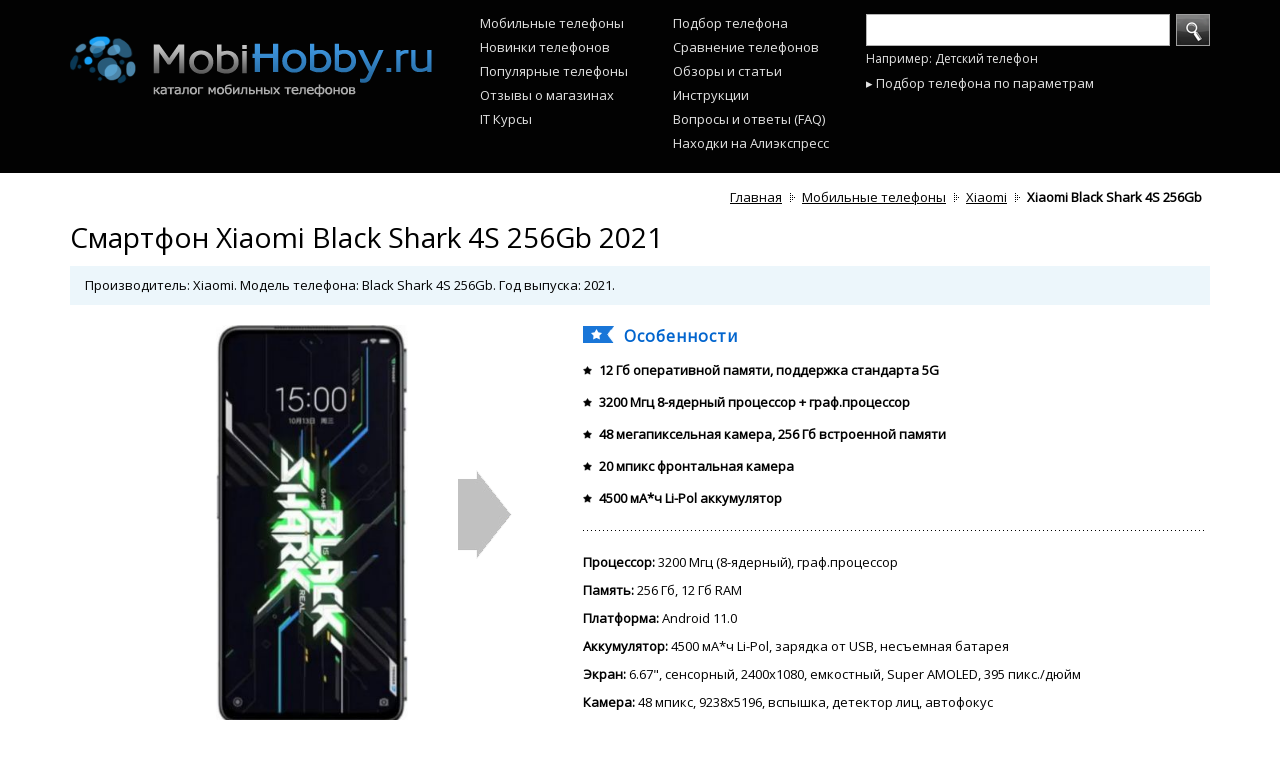

--- FILE ---
content_type: text/html; charset=utf-8
request_url: https://mobihobby.ru/phone/xiaomi_black_shark_4s_256gb
body_size: 19286
content:

<!DOCTYPE html>
<html xmlns="http://www.w3.org/1999/xhtml">
<head>
    <title>Смартфон Xiaomi Black Shark 4S 256Gb 2021 – купить мобильный телефон, сравнение цен и описание | MobiHobby.ru</title>
<meta name="description" content="Производитель: Xiaomi. Модель телефона: Black Shark 4S 256Gb. Год выпуска: 2021. Особенности: 12 Гб оперативной памяти, поддержка стандарта 5G, 3200 Мгц 8-ядерный процессор + граф.процессор, 48 мегапиксельная камера, 256 Гб встроенной памяти." />

<meta http-equiv="Content-Type" content="text/html; charset=utf-8"/>
<meta http-equiv="Content-Script-Type" content="text/javascript"/>
<meta name="google-site-verification" content="eQHNJoqf7vDMiroOlVTJc6HyWXmRTAyqig4dMTZzvX8" />
<link rel="canonical" href="https://mobihobby.ru/phone/xiaomi_black_shark_4s_256gb" />
<meta property="og:title" content="Xiaomi Black Shark 4S 256Gb" />
<meta property="og:url" content="https://mobihobby.ru/phone/xiaomi_black_shark_4s_256gb" />
<meta property="og:image" content="https://img.mobihobby.ru/phone/view_b/xiaomi_black_shark_4s_256gb_828bb8daca.jpg" />

<base href="https://mobihobby.ru/"/>

<link rel="stylesheet" type="text/css" href="/css/common.css?v=1.426"/>
<link rel="stylesheet" type="text/css" href="/css/app.css?v=1.426"/>
<link rel="stylesheet" type="text/css" href="/css/app.header.css?v=1.426"/>
<link rel="stylesheet" type="text/css" href="/css/app.footer.css?v=1.426"/>

<!--link rel="stylesheet" type="text/css" href="/adhelper/ah-style.css"/>
<link rel="stylesheet" type="text/css" href="/adhelper/animate.css"/>
<script src="/adhelper/advert.js"></script-->

<link rel="stylesheet" type="text/css" href="/css/app.index.css?v=1.426" />
<link rel="stylesheet" type="text/css" href="/css/app.shop_offer_list.css?v=1.426" />
<link rel="stylesheet" type="text/css" href="/css/app.phone_view.css?v=1.426" />
<link rel="stylesheet" type="text/css" href="/css/app.phone_description.css?v=1.426" />
<link rel="stylesheet" type="text/css" href="/css/app.opinion.css" />


    <link rel="stylesheet" type="text/css" href="/css/desktop.css?v=1.426"/>
        

<script src="/js/jquery.1.7.2.js?v=1.128"></script>
<script src="/js/jquery.cookie.js?v=1.128"></script>
<script src="/js/aes.js?v=1.128"></script>
<script src="/js/common.js?v=1.128"></script>
<script src="/js/app.js?v=1.128"></script>
<script async src="//s.luxupcdnc.com/t/pb210810.js"></script>
<script async src="//s.luxupcdnc.com/t/common_402.js"></script>
<script src="/js/chart/chart.js?v=1.128"></script>
<script src="/js/chart/exporting.js?v=1.128"></script>

<script>
	var URL_IMG_SYS 	= '/img/sys/';
	var URL_IMG_PHONE 	= 'https://img.mobihobby.ru/phone/';	
	var USER_AGENT 		= 'chrome';	
	var USER_AGENT_IE6 	= false;
	var USER_AGENT_IE7 	= false;
	var USER_AGENT_IE8 	= 0;
	var USER_AGENT_IE9 	= 0;
    var COOKIE_DOMAIN   = '.mobihobby.ru';

	var containerCustomWidth = new Object;

	    if(!getCookie('fcc')) {
        setCookie('fcc', CryptoJS.AES.encrypt(JSON.stringify('1e782d749545ab238758428e4223751d'), 'd3dc8cc5561f3f7bb9ed1e22fec06106', {format: CryptoJSAesJson}).toString(), 0, COOKIE_DOMAIN);
    }
</script>

<script data-ad-client="ca-pub-1422906895433880" async src="https://pagead2.googlesyndication.com/pagead/js/adsbygoogle.js"></script>
<script async src="https://yastatic.net/pcode/adfox/header-bidding.js"></script>
<script>
    var adfoxBiddersMap = {
        "betweenDigital": "1591237",
        "otm": "1591238",
        "myTarget": "1591236"
    };
    var adUnits = [
        {
            "code": "adfox_161548368692149628",
            "sizes": [
                [970, 250],
                [970, 90],
                [930, 180]
            ],
            "bids": [
                {
                    "bidder": "betweenDigital",
                    "params": {
                        "placementId": "4053995"
                    }
                },
                {
                    "bidder": "otm",
                    "params": {
                        "placementId": "11013"
                    }
                },
                {
                    "bidder": "myTarget",
                    "params": {
                        "placementId": "888135"
                    }
                }
            ]
        },
        {
            "code": "adfox_161548370674395600",
            "sizes": [
                [970, 250],
                [970, 90],
                [930, 180]
            ],
            "bids": [
                {
                    "bidder": "betweenDigital",
                    "params": {
                        "placementId": "4053996"
                    }
                },
                {
                    "bidder": "otm",
                    "params": {
                        "placementId": "11014"
                    }
                },
                {
                    "bidder": "myTarget",
                    "params": {
                        "placementId": "888143"
                    }
                }
            ]
        },
        {
            "code": "adfox_161548372573148914",
            "sizes": [
                [970, 250],
                [970, 90],
                [930, 180]
            ],
            "bids": [
                {
                    "bidder": "betweenDigital",
                    "params": {
                        "placementId": "4053999"
                    }
                },
                {
                    "bidder": "otm",
                    "params": {
                        "placementId": "11015"
                    }
                },
                {
                    "bidder": "myTarget",
                    "params": {
                        "placementId": "888145"
                    }
                }
            ]
        },
        {
            "code": "adfox_16154838294216644",
            "sizes": [
                [970, 250],
                [970, 90],
                [930, 180]
            ],
            "bids": [
                {
                    "bidder": "betweenDigital",
                    "params": {
                        "placementId": "4054000"
                    }
                },
                {
                    "bidder": "otm",
                    "params": {
                        "placementId": "11016"
                    }
                },
                {
                    "bidder": "myTarget",
                    "params": {
                        "placementId": "888147"
                    }
                }
            ]
        },
        {
            "code": "adfox_161548072771929461",
            "sizes": [
                [970, 90]
            ],
            "bids": [
                {
                    "bidder": "betweenDigital",
                    "params": {
                        "placementId": "4054001"
                    }
                },
                {
                    "bidder": "otm",
                    "params": {
                        "placementId": "11017"
                    }
                },
                {
                    "bidder": "myTarget",
                    "params": {
                        "placementId": "888149"
                    }
                }
            ]
        },
        {
            "code": "adfox_161582262750522390",
            "sizes": [
                [728, 90],
                [750, 200],
                [750, 300],
                [750, 100]
            ],
            "bids": [
                {
                    "bidder": "betweenDigital",
                    "params": {
                        "placementId": "4054002"
                    }
                },
                {
                    "bidder": "otm",
                    "params": {
                        "placementId": "11018"
                    }
                },
                {
                    "bidder": "myTarget",
                    "params": {
                        "placementId": "888151"
                    }
                }
            ]
        },
        {
            "code": "adfox_161582264758799424",
            "sizes": [
                [728, 90],
                [750, 200],
                [750, 300],
                [750, 100]
            ],
            "bids": [
                {
                    "bidder": "betweenDigital",
                    "params": {
                        "placementId": "4054005"
                    }
                },
                {
                    "bidder": "otm",
                    "params": {
                        "placementId": "11019"
                    }
                },
                {
                    "bidder": "myTarget",
                    "params": {
                        "placementId": "888153"
                    }
                }
            ]
        },
        {
            "code": "adfox_16158226668528613",
            "sizes": [
                [728, 90],
                [750, 200],
                [750, 300],
                [750, 100]
            ],
            "bids": [
                {
                    "bidder": "betweenDigital",
                    "params": {
                        "placementId": "4054008"
                    }
                },
                {
                    "bidder": "otm",
                    "params": {
                        "placementId": "11020"
                    }
                },
                {
                    "bidder": "myTarget",
                    "params": {
                        "placementId": "888155"
                    }
                }
            ]
        },
        {
            "code": "adfox_161582268505977489",
            "sizes": [
                [728, 90],
                [750, 200],
                [750, 300],
                [750, 100]
            ],
            "bids": [
                {
                    "bidder": "betweenDigital",
                    "params": {
                        "placementId": "4054011"
                    }
                },
                {
                    "bidder": "otm",
                    "params": {
                        "placementId": "11021"
                    }
                },
                {
                    "bidder": "myTarget",
                    "params": {
                        "placementId": "888157"
                    }
                }
            ]
        },
        {
            "code": "adfox_16158227046083309",
            "sizes": [
                [240, 400]
            ],
            "bids": [
                {
                    "bidder": "betweenDigital",
                    "params": {
                        "placementId": "4054012"
                    }
                },
                {
                    "bidder": "otm",
                    "params": {
                        "placementId": "11022"
                    }
                },
                {
                    "bidder": "myTarget",
                    "params": {
                        "placementId": "888159"
                    }
                }
            ]
        },
        {
            "code": "adfox_161582272503373270",
            "sizes": [
                [300, 600],
                [240, 600],
                [240, 400]
            ],
            "bids": [
                {
                    "bidder": "betweenDigital",
                    "params": {
                        "placementId": "4054013"
                    }
                },
                {
                    "bidder": "otm",
                    "params": {
                        "placementId": "11023"
                    }
                },
                {
                    "bidder": "myTarget",
                    "params": {
                        "placementId": "888161"
                    }
                }
            ]
        },
        {
            "code": "adfox_16158242210795703",
            "sizes": [
                [300, 250],
                [336, 280],
                [250, 250]
            ],
            "bids": [
                {
                    "bidder": "betweenDigital",
                    "params": {
                        "placementId": "4054014"
                    }
                },
                {
                    "bidder": "otm",
                    "params": {
                        "placementId": "11024"
                    }
                },
                {
                    "bidder": "myTarget",
                    "params": {
                        "placementId": "888956"
                    }
                }
            ]
        },
        {
            "code": "adfox_161582423538955019",
            "sizes": [
                [300, 250],
                [336, 280],
                [250, 250]
            ],
            "bids": [
                {
                    "bidder": "betweenDigital",
                    "params": {
                        "placementId": "4054015"
                    }
                },
                {
                    "bidder": "otm",
                    "params": {
                        "placementId": "11025"
                    }
                },
                {
                    "bidder": "myTarget",
                    "params": {
                        "placementId": "888958"
                    }
                }
            ]
        },
        {
            "code": "adfox_161582425100224813",
            "sizes": [
                [300, 250],
                [336, 280],
                [250, 250]
            ],
            "bids": [
                {
                    "bidder": "betweenDigital",
                    "params": {
                        "placementId": "4054016"
                    }
                },
                {
                    "bidder": "otm",
                    "params": {
                        "placementId": "11026"
                    }
                },
                {
                    "bidder": "myTarget",
                    "params": {
                        "placementId": "888960"
                    }
                }
            ]
        },
        {
            "code": "adfox_161582426643249314",
            "sizes": [
                [300, 250],
                [336, 280],
                [250, 250]
            ],
            "bids": [
                {
                    "bidder": "betweenDigital",
                    "params": {
                        "placementId": "4054017"
                    }
                },
                {
                    "bidder": "otm",
                    "params": {
                        "placementId": "11027"
                    }
                },
                {
                    "bidder": "myTarget",
                    "params": {
                        "placementId": "888962"
                    }
                }
            ]
        },
        {
            "code": "adfox_161582428131763216",
            "sizes": [
                [300, 250],
                [336, 280],
                [250, 250]
            ],
            "bids": [
                {
                    "bidder": "betweenDigital",
                    "params": {
                        "placementId": "4054018"
                    }
                },
                {
                    "bidder": "otm",
                    "params": {
                        "placementId": "11028"
                    }
                },
                {
                    "bidder": "myTarget",
                    "params": {
                        "placementId": "888964"
                    }
                }
            ]
        }
    ];
    var userTimeout = 1000;
    window.YaHeaderBiddingSettings = {
        biddersMap: adfoxBiddersMap,
        adUnits: adUnits,
        timeout: userTimeout
    };
</script>
<script src="https://yastatic.net/pcode/adfox/loader.js" crossorigin="anonymous"></script>
</head>

<body>
<a name="page-top"></a>

                <div class="header _header">
	<div class="header-inner g__main_width _main_width">

		<table class="top-table">
			<tr>
				<td class="logo-cell">
					<div style="" class="logo">
						<!-- new year -->
						<!-- <img src="/img/sys/logo_ny_hat.png" style="position: absolute; margin-top: -35px; margin-left: -35px;"> -->
						<a href="/"><img src="/img/sys/logo_hinted.png" alt="MobiHobby.ru - На главную" title="MobiHobby.ru - На главную" /></a>
					</div>
				</td>
				<td class="nav-cell">
					<ul class="header-nav">
						<li><a href="/phone/1">Мобильные телефоны</a></li>
						<li><a href="/phone/1?f_new=1">Новинки&nbsp;телефонов</a></li>
				        <li><a href="/phone/1?f_pop=1">Популярные&nbsp;телефоны</a></li>
                        				        <li><a href="/shop_review/1">Отзывы о магазинах</a></li>
                        <li><a href="/course_review/1">IT Курсы</a></li>
					</ul>
				</td>
				<td class="nav-cell">
					<ul class="header-nav">
					    <li><a href="/phone/filter_all">Подбор телефона</a></li>
						<li><a href="/phone/compare">Сравнение&nbsp;телефонов</a></li>
						<li><a href="/article/1">Обзоры&nbsp;и&nbsp;статьи</a></li>
                        <li><a href="/phone/manual">Инструкции</a></li>
                        <li><a href="/faq">Вопросы и ответы (FAQ)</a></li>
                        <li><a href="/ali/">Находки на Алиэкспресс</a> </li>
					</ul>
				</td>
				<td class="search-cell">
					<div class="search search-top">
						<form method="GET" action="search" class="_header_site_search" onsubmit="return Header.siteSearch.submit()">
							<div class="searchbox">
								<div class="search-control">
									<input type="text" class="input-txt _query" />
								</div><!-- /.search-control -->
								<div class="search-action">
									<button class="btn-primary btn-i-search" onclick="Footer.siteSearch.submit()"> </button>
								</div><!-- /.search-action -->
							</div><!-- /.searchbox -->
							<div class="search-example">Например: Детский телефон</div>
						</form>		
						<div class="all_param">
							<a href="/phone/filter_all">▸ Подбор телефона по параметрам</a>
						</div>
					</div>
				</td>
			</tr>
		</table>
		
	</div><!-- /.header-inner -->
</div><!-- /.header -->



        <div class="p_body _p_body" align="center">
            <div class="p_content phone_view g__main_width _main_width">

        <div id="adfox_161548072771929461"></div>
                                <script>
                                    window.Ya.adfoxCode.create({
                                        ownerId: 312815,
                                        containerId: 'adfox_161548072771929461',
                                        params: {
                                            pp: 'blix',
                                            ps: 'evia',
                                            p2: 'hdic'
                                        }
                                    });
                                </script>
    <div class="bread_crumbs_place">
        <div class="bread_crumbs">
	<ul>
													<nobr>
				<li class="first"><a href="/">Главная</a></li>
			</nobr>
            											<nobr>
				<li><a href="phone">Мобильные телефоны</a></li>
			</nobr>
											                <nobr>
                    <li><h5><a href="phone/vendor/xiaomi">Xiaomi</a></h5></li>
                </nobr>
														<nobr>
				<li class="current"><h5>Xiaomi Black Shark 4S 256Gb</h5></li>
			</nobr>
						</ul>
</div>    </div>

    <div class="phone_name _phone_name" style="margin-top: 10px;">
        <h1>Смартфон Xiaomi Black Shark 4S 256Gb 2021</h1>
        
        
        <div class="desc_main">
            Производитель: Xiaomi. Модель телефона: Black Shark 4S 256Gb. Год выпуска: 2021.        </div>
    </div>

    <div class="phone_data _phone_data">

        <table border="0">
            <tr>
                <td class="photo _photo">

                    <div align="center">
                        <div class="cont">
                            <div class="next _next" onclick="PhoneView.phoneData.nextPhoto()">&nbsp;</div>
                            <div class="prev _prev" onclick="PhoneView.phoneData.prevPhoto()">&nbsp;</div>
                            <div class="place _place">
                                <table><tr><td class="_inner">
                                    <img src="https://img.mobihobby.ru/phone/view_b/xiaomi_black_shark_4s_256gb_828bb8daca.jpg" alt="Xiaomi Black Shark 4S 256Gb">
                                </td></tr></table>
                            </div>
                        </div>
                    </div>
                    <div>
                                                    <a href="https://alitems.com/g/vv3q4oey1vfaa8de9676b6d1781017/?ulp=https%3A%2F%2Fru.aliexpress.com%2Faf%2FXiaomi%252BBlack%252BShark%252B4S.html&subid=buy-item" class="ali-buy-btn" target="_blank" rel="nofollow">Купить на Алиэкспресс</a>
                                                <h3>Фото телефона Xiaomi Black Shark 4S 256Gb</h3>
                    </div>
                    <div class="preview">
                                                    <div align="center">
                                <table><tr><td class="t1">
                                    <table><tr><td class="t2" onclick="PhoneView.phoneData.switchPhoto(0)" >
                                        <img src="https://img.mobihobby.ru/phone/prev_s/xiaomi_black_shark_4s_256gb_828bb8daca.jpg" alt="Xiaomi Black Shark 4S 256Gb">
                                    </td></tr></table>
                                </td></tr></table>
                            </div>
                                                    <div align="center">
                                <table><tr><td class="t1">
                                    <table><tr><td class="t2" onclick="PhoneView.phoneData.switchPhoto(1)" >
                                        <img src="https://img.mobihobby.ru/phone/prev_s/xiaomi_black_shark_4s_256gb_45503afd2d.jpg" alt="Xiaomi Black Shark 4S 256Gb">
                                    </td></tr></table>
                                </td></tr></table>
                            </div>
                                                    <div align="center">
                                <table><tr><td class="t1">
                                    <table><tr><td class="t2" onclick="PhoneView.phoneData.switchPhoto(2)" >
                                        <img src="https://img.mobihobby.ru/phone/prev_s/xiaomi_black_shark_4s_256gb_678b8672b5.jpg" alt="Xiaomi Black Shark 4S 256Gb">
                                    </td></tr></table>
                                </td></tr></table>
                            </div>
                                            </div>

                    <div class="colors">
                                                                                <div class="row">
                                <a href="phone/xiaomi_black_shark_4s_256gb?phone_color=black">
                                    <nobr>
                                        <div class="color_sample" style="background: #000000">&nbsp;</div>
                                        <div class="color_name">Черный</div>
                                    </nobr>
                                </a>
                            </div>
                                                                                <div class="row">
                                <a href="phone/xiaomi_black_shark_4s_256gb?phone_color=white">
                                    <nobr>
                                        <div class="color_sample" style="background: #ffffff">&nbsp;</div>
                                        <div class="color_name">Белый</div>
                                    </nobr>
                                </a>
                            </div>
                                            </div>

                    <div class="price" id="phone_price">
                                                <span class='price_empty'>--</span>                    </div>

                    
                    
                    
                    
                    	
		
	<div class="subscribe_sale"  >

		<div class="_notification">
			                            <div class="subscription">
                    <div class="subscribe">
                        <a href="#" onclick="PhoneView.subscribe.form('xiaomi_black_shark_4s_256gb'); return false;"
                            >Уведомить о появлении в продаже</a>
                    </div>
                                    </div>
            		</div>

		<input type="hidden" class="_subscribe_form_url" value="phone/xiaomi_black_shark_4s_256gb">
		<input type="hidden" class="_subscribe_form_phone" value="Xiaomi Black Shark 4S 256Gb">
		<div class="subscribe_sale_form _subscribe_sale"></div>
	</div>

	
                                    </td>

                <td class="info">

                    <div class="cont">

                        <div class="feature">
                            <div class="ico">&nbsp;</div>

                            <h2>Особенности</h2>

                            <ul class="list">
                                                                    <li><b>12 Гб оперативной памяти, поддержка стандарта 5G</b></li>
                                                                    <li><b>3200 Мгц 8-ядерный процессор + граф.процессор</b></li>
                                                                    <li><b>48 мегапиксельная камера, 256 Гб встроенной памяти</b></li>
                                                                    <li><b>20 мпикс фронтальная камера</b></li>
                                                                    <li><b>4500 мА*ч Li-Pol аккумулятор</b></li>
                                                            </ul>
                        </div>

                        <div class="g__hor_line">&nbsp;</div>

                        <ul class="tech">
                                                            <li>
                                    <p>Процессор:</p> 3200 Мгц (8-ядерный), граф.процессор                                </li>
                                                            <li>
                                    <p>Память:</p> 256 Гб, 12 Гб RAM                                </li>
                                                            <li>
                                    <p>Платформа:</p> Android 11.0                                </li>
                                                            <li>
                                    <p>Аккумулятор:</p> 4500 мА*ч Li-Pol, зарядка от USB, несъемная батарея                                </li>
                                                            <li>
                                    <p>Экран:</p> 6.67", сенсорный, 2400x1080, емкостный, Super AMOLED, 395 пикс./дюйм                                </li>
                                                            <li>
                                    <p>Камера:</p> 48 мпикс, 9238x5196, вспышка, детектор лиц, автофокус                                </li>
                                                            <li>
                                    <p>Вид:</p> Моноблок, 210 г, 163.7x76.2x9.9 мм                                </li>
                                                            <li>
                                    <p>Материал:</p> Алюминий, стекло                                </li>
                                                            <li>
                                    <p>Видео:</p> Видеосъемка, 3840x2160, до 60 к/сек, mp4,avi,3gp                                </li>
                                                            <li>
                                    <p>Аудио:</p> MP3, стерео-динамики, диктофон, заметки, потоки                                </li>
                                                            <li>
                                    <p>Интернет:</p> Wi-Fi, HSPA+, HSDPA, HSUPA, HTML, WAP, e-mail                                </li>
                                                            <li>
                                    <p>Навигация:</p> GPS, A-GPS, ГЛОНАСС, компас, акселерометр                                </li>
                                                            <li>
                                    <p>Офис:</p> Word,excel, речь-текст, синхр. с Gmail, Facebook                                </li>
                                                            <li>
                                    <p>Безопасность:</p> VPN, скан отпечатка пальца                                </li>
                                                            <li>
                                    <p>Звонки:</p> SIM-карта nano, 2 SIM, MP3, полифонические рингтоны, виброрежим                                </li>
                                                            <li>
                                    <p>Сообщения:</p> Смс Т9, смс-чат, MMS                                </li>
                                                            <li>
                                    <p>Сеть:</p> 5G, LTE (4G), GSM, CDMA, WCDMA, TD-SCDMA, IMAP4                                </li>
                                                            <li>
                                    <p>Интерфейсы:</p> Bluetooth 5.2, A2DP, type_c USB 2.0, USB OTG, 3.5 мм                                </li>
                                                            <li>
                                    <p>Расширенно:</p> Режим полета, датчик ориентации, поворота, барометр                                </li>
                                                            <li>
                                    <p>Ввод:</p> Мультитач, голос.команды, русификация                                </li>
                                                            <li>
                                    <p>Программы:</p> FOTA, подключение к PC                                </li>
                                                    </ul>

                        <h3 class="all_specs">
                            <a href="/phone/xiaomi_black_shark_4s_256gb/specification">Все технические характеристики</a>
                        </h3>

                        
                        <div class="notify_err" style="padding-left: 0px">
                            <div>
	<input class="_notify_err_url" type="hidden" value="phone/xiaomi_black_shark_4s_256gb" name="url">
	<div class="desc">
		<div class="hor_line"></div>
		<div class="notify_err_desc_default _notify_err_desc_default">
			<div class="icon">
				<img src="/img/sys/ico_exclamation.gif">
			</div>
			<div class="link">
				<a href="#" onclick="Notify_err.desc.form(); return false;">Сообщить об ошибке в характеристиках</a>
			</div>
		</div>
		<div class="notify_err_desc _notify_err_desc"></div>
	</div>

</div>
                            <div></div>
                        </div>

                    </div>

                </td>

            </tr>


        </table>

    </div>

        <div style="height: 1px">&nbsp;</div>
	    
    <div id="yandex-market-widget">
        <a name="buy"></a>
        <h2>Купить смартфон Xiaomi Black Shark 4S 256Gb - предложения на e-Katalog</h2>
        <p>Чтобы купить мобильный телефон Xiaomi Black Shark 4S 256Gb, выберите лучшую цену из списка предложений ниже. На страницах MobiHobby вы сможете узнать сколько стоит Xiaomi Black Shark 4S 256Gb у разных магазинов.</p>
        <div id="nadavi1" class="nadavi-widget" data-clid="93091" data-search-text="Xiaomi Black Shark 4S 256Gb" data-search-count="7" data-search-category-text="Мобильные телефоны" data-theme-id="2a" data-buy-btn-text="2"></div>
        <div id="marketWidget"></div>
        <div id="adfox_161548370674395600"></div>
                                <script>
                                    window.Ya.adfoxCode.create({
                                        ownerId: 312815,
                                        containerId: 'adfox_161548370674395600',
                                        params: {
                                            pp: 'bliz',
                                            ps: 'evia',
                                            p2: 'hdic'
                                        }
                                    });
                                </script>    </div>
        <div class="spare-parts">
        <h2>Запчасти для мобильного телефона Xiaomi Black Shark 4S</h2>
                    <div class="row">
                <div class="col name"><a href="https://alitems.com/g/vv3q4oey1vfaa8de9676b6d1781017/?ulp=https%3A%2F%2Fru.aliexpress.com%2Faf%2FBattery-for-Xiaomi-Black-Shark-4S.html&subid=buy-parts" target="_blank" rel="nofollow">Аккумулятор для Xiaomi Black Shark 4S</a></div>
                <div class="col"><a href="https://alitems.com/g/vv3q4oey1vfaa8de9676b6d1781017/?ulp=https%3A%2F%2Fru.aliexpress.com%2Faf%2FBattery-for-Xiaomi-Black-Shark-4S.html&subid=buy-parts" target="_blank" rel="nofollow" class="but-more">Посмотреть на Aliexpress</a></div>
            </div>
                    <div class="row">
                <div class="col name"><a href="https://alitems.com/g/vv3q4oey1vfaa8de9676b6d1781017/?ulp=https%3A%2F%2Fru.aliexpress.com%2Faf%2FDisplay-for-Xiaomi-Black-Shark-4S.html&subid=buy-parts" target="_blank" rel="nofollow">Дисплей для Xiaomi Black Shark 4S</a></div>
                <div class="col"><a href="https://alitems.com/g/vv3q4oey1vfaa8de9676b6d1781017/?ulp=https%3A%2F%2Fru.aliexpress.com%2Faf%2FDisplay-for-Xiaomi-Black-Shark-4S.html&subid=buy-parts" target="_blank" rel="nofollow" class="but-more">Посмотреть на Aliexpress</a></div>
            </div>
                    <div class="row">
                <div class="col name"><a href="https://alitems.com/g/vv3q4oey1vfaa8de9676b6d1781017/?ulp=https%3A%2F%2Fru.aliexpress.com%2Faf%2FTouch-screen-glass-for-Xiaomi-Black-Shark-4S.html&subid=buy-parts" target="_blank" rel="nofollow">Сенсорный экран для Xiaomi Black Shark 4S</a></div>
                <div class="col"><a href="https://alitems.com/g/vv3q4oey1vfaa8de9676b6d1781017/?ulp=https%3A%2F%2Fru.aliexpress.com%2Faf%2FTouch-screen-glass-for-Xiaomi-Black-Shark-4S.html&subid=buy-parts" target="_blank" rel="nofollow" class="but-more">Посмотреть на Aliexpress</a></div>
            </div>
                    <div class="row">
                <div class="col name"><a href="https://alitems.com/g/vv3q4oey1vfaa8de9676b6d1781017/?ulp=https%3A%2F%2Fru.aliexpress.com%2Faf%2FTempered-glass-for-Xiaomi-Black-Shark-4S.html&subid=buy-parts" target="_blank" rel="nofollow">Защитное стекло для Xiaomi Black Shark 4S</a></div>
                <div class="col"><a href="https://alitems.com/g/vv3q4oey1vfaa8de9676b6d1781017/?ulp=https%3A%2F%2Fru.aliexpress.com%2Faf%2FTempered-glass-for-Xiaomi-Black-Shark-4S.html&subid=buy-parts" target="_blank" rel="nofollow" class="but-more">Посмотреть на Aliexpress</a></div>
            </div>
                    <div class="row">
                <div class="col name"><a href="https://alitems.com/g/vv3q4oey1vfaa8de9676b6d1781017/?ulp=https%3A%2F%2Fru.aliexpress.com%2Faf%2FFront-camera-for-Xiaomi-Black-Shark-4S.html&subid=buy-parts" target="_blank" rel="nofollow">Фронтальная камера для Xiaomi Black Shark 4S</a></div>
                <div class="col"><a href="https://alitems.com/g/vv3q4oey1vfaa8de9676b6d1781017/?ulp=https%3A%2F%2Fru.aliexpress.com%2Faf%2FFront-camera-for-Xiaomi-Black-Shark-4S.html&subid=buy-parts" target="_blank" rel="nofollow" class="but-more">Посмотреть на Aliexpress</a></div>
            </div>
                    <div class="row">
                <div class="col name"><a href="https://alitems.com/g/vv3q4oey1vfaa8de9676b6d1781017/?ulp=https%3A%2F%2Fru.aliexpress.com%2Faf%2FRear-camera-for-Xiaomi-Black-Shark-4S.html&subid=buy-parts" target="_blank" rel="nofollow">Основная камера для Xiaomi Black Shark 4S</a></div>
                <div class="col"><a href="https://alitems.com/g/vv3q4oey1vfaa8de9676b6d1781017/?ulp=https%3A%2F%2Fru.aliexpress.com%2Faf%2FRear-camera-for-Xiaomi-Black-Shark-4S.html&subid=buy-parts" target="_blank" rel="nofollow" class="but-more">Посмотреть на Aliexpress</a></div>
            </div>
                    <div class="row">
                <div class="col name"><a href="https://alitems.com/g/vv3q4oey1vfaa8de9676b6d1781017/?ulp=https%3A%2F%2Fru.aliexpress.com%2Faf%2FCase-for-Xiaomi-Black-Shark-4S.html&subid=buy-parts" target="_blank" rel="nofollow">Чехол для Xiaomi Black Shark 4S</a></div>
                <div class="col"><a href="https://alitems.com/g/vv3q4oey1vfaa8de9676b6d1781017/?ulp=https%3A%2F%2Fru.aliexpress.com%2Faf%2FCase-for-Xiaomi-Black-Shark-4S.html&subid=buy-parts" target="_blank" rel="nofollow" class="but-more">Посмотреть на Aliexpress</a></div>
            </div>
                <div class="row">Только <a href="https://axeum.ru/category/displei-dlja-telefonov/Huawei-Honor-10">тут</a> выгодные цены на экраны для honor 10</div>
    </div>
        
	
	<div class="compare_other _field_compare_other">
        <div class="g__hor_line main_hor_line">&nbsp;</div>

		<div class="title">Сравнить с другими телефонами</div>

		<div class="_dest">
			<div class="row _row _default">
				<select name="manufacturer" class="_manuf field" onchange="PhoneView.compare_other.get_by_manuf('_default')">
					<option value="">Выберите производителя</option>
										<option value="acer" >Acer</option>
										<option value="agm" >AGM</option>
										<option value="airon" >AirOn</option>
										<option value="alcatel" >Alcatel</option>
										<option value="allcall" >AllCall</option>
										<option value="apple" >Apple</option>
										<option value="archos" >Archos</option>
										<option value="ark" >Ark</option>
										<option value="assistant" >Assistant</option>
										<option value="asus" >ASUS</option>
										<option value="bb_mobile" >BB-mobile</option>
										<option value="benq" >BenQ</option>
										<option value="billion" >Billion</option>
										<option value="blackberry" >BlackBerry</option>
										<option value="blackview" >Blackview</option>
										<option value="black_fox" >Black Fox</option>
										<option value="blu" >Blu</option>
										<option value="bluboo" >Bluboo</option>
										<option value="bq" >BQ</option>
										<option value="burg" >BURG</option>
										<option value="caterpillar" >Caterpillar</option>
										<option value="china_mobile" >China Mobile</option>
										<option value="conquest" >Conquest</option>
										<option value="coolpad" >Coolpad</option>
										<option value="cricket" >Cricket</option>
										<option value="cubot" >Cubot</option>
										<option value="dexp" >DEXP</option>
										<option value="digma" >Digma</option>
										<option value="doogee" >Doogee</option>
										<option value="elephone" >Elephone</option>
										<option value="energizer" >Energizer</option>
										<option value="ergo" >Ergo</option>
										<option value="explay" >Explay</option>
										<option value="fly" >Fly</option>
										<option value="geecoo" >Geecoo</option>
										<option value="general_mobile" >General Mobile</option>
										<option value="getac" >Getac</option>
										<option value="gigabyte" >Gigabyte</option>
										<option value="gigaset" >Gigaset</option>
										<option value="ginzzu" >Ginzzu</option>
										<option value="gionee" >Gionee</option>
										<option value="gome" >Gome</option>
										<option value="google" >Google</option>
										<option value="gresso" >Gresso</option>
										<option value="haier" >Haier</option>
										<option value="highscreen" >Highscreen</option>
										<option value="hisense" >Hisense</option>
										<option value="homtom" >HomTom</option>
										<option value="honor" >HONOR</option>
										<option value="hotwav" >Hotwav</option>
										<option value="hp" >HP</option>
										<option value="htc" >HTC</option>
										<option value="huawei" >Huawei</option>
										<option value="ila" >iLA</option>
										<option value="inew" >iNew</option>
										<option value="infinix" >Infinix</option>
										<option value="inoi" >INOI</option>
										<option value="intex" >Intex</option>
										<option value="ioutdoor" >ioutdoor</option>
										<option value="irbis" >Irbis</option>
										<option value="itel" >Itel</option>
										<option value="jinga" >Jinga</option>
										<option value="joy_s" >Joy\'s</option>
										<option value="just5" >Just5</option>
										<option value="keneksi" >KENEKSI</option>
										<option value="kenxinda" >Kenxinda</option>
										<option value="kyocera" >Kyocera</option>
										<option value="lamborghini" >Lamborghini</option>
										<option value="landrover" >LandRover</option>
										<option value="leeco" >LeEco</option>
										<option value="lenovo" >Lenovo</option>
										<option value="lexand" >LEXAND</option>
										<option value="lg" >LG</option>
										<option value="maxvi" >MAXVI</option>
										<option value="meizu" >Meizu</option>
										<option value="micromax" >Micromax</option>
										<option value="microsoft" >Microsoft</option>
										<option value="mobiado" >Mobiado</option>
										<option value="motorola" >Motorola</option>
										<option value="mts" >МТС</option>
										<option value="noa" >NOA</option>
										<option value="nobby" >Nobby</option>
										<option value="nokia" >Nokia</option>
										<option value="nomi" >Nomi</option>
										<option value="nomu" >Nomu</option>
										<option value="olmio" >Olmio</option>
										<option value="oneplus" >OnePlus</option>
										<option value="onext" >ONEXT</option>
										<option value="oppo" >Oppo</option>
										<option value="oukitel" >Oukitel</option>
										<option value="outfone" >Outfone</option>
										<option value="pantech" >Pantech</option>
										<option value="pantech_curitel" >Pantech-Curitel</option>
										<option value="philips" >Philips</option>
										<option value="porsche" >Porsche</option>
										<option value="prestigio" >Prestigio</option>
										<option value="realme" >Realme</option>
										<option value="ruggear" >RugGear</option>
										<option value="runbo" >Runbo</option>
										<option value="sagem" >Sagem</option>
										<option value="samsung" >Samsung</option>
										<option value="senseit" >SENSEIT</option>
										<option value="sharp" >Sharp</option>
										<option value="siemens" >Siemens</option>
										<option value="sigma_mobile" >Sigma mobile</option>
										<option value="smartisan" >Smartisan</option>
										<option value="sonim" >Sonim</option>
										<option value="sony" >Sony</option>
										<option value="sony_ericsson" >Sony Ericsson</option>
										<option value="s_tell" >S-TELL</option>
										<option value="tag_heuer" >Tag Heuer</option>
										<option value="tcl" >TCL</option>
										<option value="tecno" >Tecno</option>
										<option value="texet" >teXet</option>
										<option value="t_mobile" >T-Mobile</option>
										<option value="ulefone" >Ulefone</option>
										<option value="umi" >UMIDIGI</option>
										<option value="unihertz" >Unihertz</option>
										<option value="vertex" >Vertex</option>
										<option value="vertu" >Vertu</option>
										<option value="vivo" >Vivo</option>
										<option value="vsmart" >Vsmart</option>
										<option value="watchtech" >Watchtech</option>
										<option value="wiko" >Wiko</option>
										<option value="xiaomi" >Xiaomi</option>
										<option value="yota" >Yota</option>
										<option value="zopo" >Zopo</option>
										<option value="zte" >ZTE</option>
									</select>
				<select name="phone" class="_model field">
					<option value="">Выберите модель</option>
				</select>
			</div>
		</div>

		<div class="_error error_status"></div>

		<div class="control">
				<span class="submit">
					<a href="#" onclick="PhoneView.compare_other.compare('xiaomi_black_shark_4s_256gb', '_field_compare_other'); return false;">Сравнить</a>
				</span>
			<span class="_add_more">
				<span class="sep"></span>
					<span>
						<a href="#" onclick="Manage_row_list_compare_other.add_more(); return false;"
                           class="_compare_add_more">добавить еще</a>
					</span>
			</span>
		</div>



	</div>
	<script>
		var Manage_row_list_compare_other;

		$(document).ready(function() {
			Manage_row_list_compare_other = new Manage_row_list({
				item_max_row		: PHONE_COMPARE_MAX_ITEM - 1,
				item_parent_class	: "_field_compare_other",
				item_row_class		: "_row",
				item_dest_class		: "_dest",
				item_add_more_class	: "_add_more",
				item_tpl			: '\
					<div class="row _row _row_%pos">\
						<select name="manufacturer" class="_manuf field" onchange="PhoneView.compare_other.get_by_manuf(\'_row_%pos\')">\
							<option value="">Выберите производителя</option>\
															<option value="acer" >Acer</option>\
															<option value="agm" >AGM</option>\
															<option value="airon" >AirOn</option>\
															<option value="alcatel" >Alcatel</option>\
															<option value="allcall" >AllCall</option>\
															<option value="apple" >Apple</option>\
															<option value="archos" >Archos</option>\
															<option value="ark" >Ark</option>\
															<option value="assistant" >Assistant</option>\
															<option value="asus" >ASUS</option>\
															<option value="bb_mobile" >BB-mobile</option>\
															<option value="benq" >BenQ</option>\
															<option value="billion" >Billion</option>\
															<option value="blackberry" >BlackBerry</option>\
															<option value="blackview" >Blackview</option>\
															<option value="black_fox" >Black Fox</option>\
															<option value="blu" >Blu</option>\
															<option value="bluboo" >Bluboo</option>\
															<option value="bq" >BQ</option>\
															<option value="burg" >BURG</option>\
															<option value="caterpillar" >Caterpillar</option>\
															<option value="china_mobile" >China Mobile</option>\
															<option value="conquest" >Conquest</option>\
															<option value="coolpad" >Coolpad</option>\
															<option value="cricket" >Cricket</option>\
															<option value="cubot" >Cubot</option>\
															<option value="dexp" >DEXP</option>\
															<option value="digma" >Digma</option>\
															<option value="doogee" >Doogee</option>\
															<option value="elephone" >Elephone</option>\
															<option value="energizer" >Energizer</option>\
															<option value="ergo" >Ergo</option>\
															<option value="explay" >Explay</option>\
															<option value="fly" >Fly</option>\
															<option value="geecoo" >Geecoo</option>\
															<option value="general_mobile" >General Mobile</option>\
															<option value="getac" >Getac</option>\
															<option value="gigabyte" >Gigabyte</option>\
															<option value="gigaset" >Gigaset</option>\
															<option value="ginzzu" >Ginzzu</option>\
															<option value="gionee" >Gionee</option>\
															<option value="gome" >Gome</option>\
															<option value="google" >Google</option>\
															<option value="gresso" >Gresso</option>\
															<option value="haier" >Haier</option>\
															<option value="highscreen" >Highscreen</option>\
															<option value="hisense" >Hisense</option>\
															<option value="homtom" >HomTom</option>\
															<option value="honor" >HONOR</option>\
															<option value="hotwav" >Hotwav</option>\
															<option value="hp" >HP</option>\
															<option value="htc" >HTC</option>\
															<option value="huawei" >Huawei</option>\
															<option value="ila" >iLA</option>\
															<option value="inew" >iNew</option>\
															<option value="infinix" >Infinix</option>\
															<option value="inoi" >INOI</option>\
															<option value="intex" >Intex</option>\
															<option value="ioutdoor" >ioutdoor</option>\
															<option value="irbis" >Irbis</option>\
															<option value="itel" >Itel</option>\
															<option value="jinga" >Jinga</option>\
															<option value="joy_s" >Joy\'s</option>\
															<option value="just5" >Just5</option>\
															<option value="keneksi" >KENEKSI</option>\
															<option value="kenxinda" >Kenxinda</option>\
															<option value="kyocera" >Kyocera</option>\
															<option value="lamborghini" >Lamborghini</option>\
															<option value="landrover" >LandRover</option>\
															<option value="leeco" >LeEco</option>\
															<option value="lenovo" >Lenovo</option>\
															<option value="lexand" >LEXAND</option>\
															<option value="lg" >LG</option>\
															<option value="maxvi" >MAXVI</option>\
															<option value="meizu" >Meizu</option>\
															<option value="micromax" >Micromax</option>\
															<option value="microsoft" >Microsoft</option>\
															<option value="mobiado" >Mobiado</option>\
															<option value="motorola" >Motorola</option>\
															<option value="mts" >МТС</option>\
															<option value="noa" >NOA</option>\
															<option value="nobby" >Nobby</option>\
															<option value="nokia" >Nokia</option>\
															<option value="nomi" >Nomi</option>\
															<option value="nomu" >Nomu</option>\
															<option value="olmio" >Olmio</option>\
															<option value="oneplus" >OnePlus</option>\
															<option value="onext" >ONEXT</option>\
															<option value="oppo" >Oppo</option>\
															<option value="oukitel" >Oukitel</option>\
															<option value="outfone" >Outfone</option>\
															<option value="pantech" >Pantech</option>\
															<option value="pantech_curitel" >Pantech-Curitel</option>\
															<option value="philips" >Philips</option>\
															<option value="porsche" >Porsche</option>\
															<option value="prestigio" >Prestigio</option>\
															<option value="realme" >Realme</option>\
															<option value="ruggear" >RugGear</option>\
															<option value="runbo" >Runbo</option>\
															<option value="sagem" >Sagem</option>\
															<option value="samsung" >Samsung</option>\
															<option value="senseit" >SENSEIT</option>\
															<option value="sharp" >Sharp</option>\
															<option value="siemens" >Siemens</option>\
															<option value="sigma_mobile" >Sigma mobile</option>\
															<option value="smartisan" >Smartisan</option>\
															<option value="sonim" >Sonim</option>\
															<option value="sony" >Sony</option>\
															<option value="sony_ericsson" >Sony Ericsson</option>\
															<option value="s_tell" >S-TELL</option>\
															<option value="tag_heuer" >Tag Heuer</option>\
															<option value="tcl" >TCL</option>\
															<option value="tecno" >Tecno</option>\
															<option value="texet" >teXet</option>\
															<option value="t_mobile" >T-Mobile</option>\
															<option value="ulefone" >Ulefone</option>\
															<option value="umi" >UMIDIGI</option>\
															<option value="unihertz" >Unihertz</option>\
															<option value="vertex" >Vertex</option>\
															<option value="vertu" >Vertu</option>\
															<option value="vivo" >Vivo</option>\
															<option value="vsmart" >Vsmart</option>\
															<option value="watchtech" >Watchtech</option>\
															<option value="wiko" >Wiko</option>\
															<option value="xiaomi" >Xiaomi</option>\
															<option value="yota" >Yota</option>\
															<option value="zopo" >Zopo</option>\
															<option value="zte" >ZTE</option>\
													</select>\
						<select name="phone" class="_model field">\
							<option value="">Выберите модель</option>\
						</select>\
					</div>\
				'
			});
		});
	</script>

        <div class="popular-compare">
        <h3 class="title-3">Популярные сравнения</h3>
                <div class="row">
                        <a href="/phone/compare/xiaomi_poco_x3_pro_256gb_ram_8gb__xiaomi_black_shark_4s_256gb" class="url">
                <div class="inner">
                    <div class="item">
                        <img src="https://img.mobihobby.ru/phone/prev_s/xiaomi_poco_x3_pro_256gb_ram_8gb_641d1950ca.jpg"
                             alt="Xiaomi Poco X3 Pro 256Gb Ram 8Gb">

                        <div class="phone_name">Xiaomi Poco X3 Pro 256Gb Ram 8Gb</div>
                    </div>
                    <div class="vs">vs</div>
                    <div class="item">
                        <img src="https://img.mobihobby.ru/phone/prev_s/xiaomi_black_shark_4s_256gb_828bb8daca.jpg"
                             alt="Xiaomi Black Shark 4S 256Gb">

                        <div class="phone_name">Xiaomi Black Shark 4S 256Gb</div>
                    </div>
                </div>
            </a>
                                    <a href="/phone/compare/xiaomi_mi_11x_pro_128gb__xiaomi_black_shark_4s_256gb" class="url">
                <div class="inner">
                    <div class="item">
                        <img src="https://img.mobihobby.ru/phone/prev_s/xiaomi_mi_11x_pro_128gb_70ed777d8e.jpg"
                             alt="Xiaomi Mi 11X Pro 128Gb">

                        <div class="phone_name">Xiaomi Mi 11X Pro 128Gb</div>
                    </div>
                    <div class="vs">vs</div>
                    <div class="item">
                        <img src="https://img.mobihobby.ru/phone/prev_s/xiaomi_black_shark_4s_256gb_828bb8daca.jpg"
                             alt="Xiaomi Black Shark 4S 256Gb">

                        <div class="phone_name">Xiaomi Black Shark 4S 256Gb</div>
                    </div>
                </div>
            </a>
                                    <a href="/phone/compare/xiaomi_black_shark_4s_256gb__huawei_p30_lite_128gb_ram_6gb" class="url">
                <div class="inner">
                    <div class="item">
                        <img src="https://img.mobihobby.ru/phone/prev_s/xiaomi_black_shark_4s_256gb_828bb8daca.jpg"
                             alt="Xiaomi Black Shark 4S 256Gb">

                        <div class="phone_name">Xiaomi Black Shark 4S 256Gb</div>
                    </div>
                    <div class="vs">vs</div>
                    <div class="item">
                        <img src="https://img.mobihobby.ru/phone/prev_s/huawei_p30_lite_128gb_ram_6gb_73fd3bb372.jpg"
                             alt="Huawei P30 lite 128Gb Ram 6Gb">

                        <div class="phone_name">Huawei P30 lite 128Gb Ram 6Gb</div>
                    </div>
                </div>
            </a>
                    </div>
        <div class="row">
                                    <a href="/phone/compare/xiaomi_black_shark_4s_pro_256gb_ram_12gb__xiaomi_black_shark_4s_256gb" class="url">
                <div class="inner">
                    <div class="item">
                        <img src="https://img.mobihobby.ru/phone/prev_s/xiaomi_black_shark_4s_pro_256gb_ram_12gb_afc3516d26.jpg"
                             alt="Xiaomi Black Shark 4S Pro 256Gb Ram 12Gb">

                        <div class="phone_name">Xiaomi Black Shark 4S Pro 256Gb Ram 12Gb</div>
                    </div>
                    <div class="vs">vs</div>
                    <div class="item">
                        <img src="https://img.mobihobby.ru/phone/prev_s/xiaomi_black_shark_4s_256gb_828bb8daca.jpg"
                             alt="Xiaomi Black Shark 4S 256Gb">

                        <div class="phone_name">Xiaomi Black Shark 4S 256Gb</div>
                    </div>
                </div>
            </a>
                                    <a href="/phone/compare/xiaomi_black_shark_4s_256gb__huawei_p30_lite_128gb_ram_4gb" class="url">
                <div class="inner">
                    <div class="item">
                        <img src="https://img.mobihobby.ru/phone/prev_s/xiaomi_black_shark_4s_256gb_828bb8daca.jpg"
                             alt="Xiaomi Black Shark 4S 256Gb">

                        <div class="phone_name">Xiaomi Black Shark 4S 256Gb</div>
                    </div>
                    <div class="vs">vs</div>
                    <div class="item">
                        <img src="https://img.mobihobby.ru/phone/prev_s/huawei_p30_lite_128gb_ram_4gb_94e086de0b.jpg"
                             alt="Huawei P30 lite 128Gb Ram 4Gb">

                        <div class="phone_name">Huawei P30 lite 128Gb Ram 4Gb</div>
                    </div>
                </div>
            </a>
                                    <a href="/phone/compare/xiaomi_black_shark_4_256gb_ram_12gb__xiaomi_black_shark_4s_256gb" class="url">
                <div class="inner">
                    <div class="item">
                        <img src="https://img.mobihobby.ru/phone/prev_s/xiaomi_black_shark_4_256gb_ram_12gb_0dcfa689e3.jpg"
                             alt="Xiaomi Black Shark 4 256Gb Ram 12Gb">

                        <div class="phone_name">Xiaomi Black Shark 4 256Gb Ram 12Gb</div>
                    </div>
                    <div class="vs">vs</div>
                    <div class="item">
                        <img src="https://img.mobihobby.ru/phone/prev_s/xiaomi_black_shark_4s_256gb_828bb8daca.jpg"
                             alt="Xiaomi Black Shark 4S 256Gb">

                        <div class="phone_name">Xiaomi Black Shark 4S 256Gb</div>
                    </div>
                </div>
            </a>
                    </div>
        <div class="row">
                                    <a href="/phone/compare/xiaomi_black_shark_4s_256gb__apple_iphone_13_pro_max_1tb" class="url">
                <div class="inner">
                    <div class="item">
                        <img src="https://img.mobihobby.ru/phone/prev_s/xiaomi_black_shark_4s_256gb_828bb8daca.jpg"
                             alt="Xiaomi Black Shark 4S 256Gb">

                        <div class="phone_name">Xiaomi Black Shark 4S 256Gb</div>
                    </div>
                    <div class="vs">vs</div>
                    <div class="item">
                        <img src="https://img.mobihobby.ru/phone/prev_s/apple_iphone_13_pro_max_1tb_6c350e22ce.jpg"
                             alt="Apple iPhone 13 Pro Max 1Tb">

                        <div class="phone_name">Apple iPhone 13 Pro Max 1Tb</div>
                    </div>
                </div>
            </a>
                                    <a href="/phone/compare/xiaomi_black_shark_4s_256gb__xiaomi_mi_10t_pro_256gb" class="url">
                <div class="inner">
                    <div class="item">
                        <img src="https://img.mobihobby.ru/phone/prev_s/xiaomi_black_shark_4s_256gb_828bb8daca.jpg"
                             alt="Xiaomi Black Shark 4S 256Gb">

                        <div class="phone_name">Xiaomi Black Shark 4S 256Gb</div>
                    </div>
                    <div class="vs">vs</div>
                    <div class="item">
                        <img src="https://img.mobihobby.ru/phone/prev_s/xiaomi_mi_10t_pro_256gb_29c0acf25d.jpg"
                             alt="Xiaomi Mi 10T Pro 256Gb">

                        <div class="phone_name">Xiaomi Mi 10T Pro 256Gb</div>
                    </div>
                </div>
            </a>
                                    <a href="/phone/compare/xiaomi_black_shark_4s_256gb__xiaomi_11t_256gb" class="url">
                <div class="inner">
                    <div class="item">
                        <img src="https://img.mobihobby.ru/phone/prev_s/xiaomi_black_shark_4s_256gb_828bb8daca.jpg"
                             alt="Xiaomi Black Shark 4S 256Gb">

                        <div class="phone_name">Xiaomi Black Shark 4S 256Gb</div>
                    </div>
                    <div class="vs">vs</div>
                    <div class="item">
                        <img src="https://img.mobihobby.ru/phone/prev_s/xiaomi_11t_256gb_8b9661c537.jpg"
                             alt="Xiaomi 11T 256Gb">

                        <div class="phone_name">Xiaomi 11T 256Gb</div>
                    </div>
                </div>
            </a>
                    </div>
        <div class="row">
                                    <a href="/phone/compare/xiaomi_redmi_note_8_64gb__xiaomi_black_shark_4s_256gb" class="url">
                <div class="inner">
                    <div class="item">
                        <img src="https://img.mobihobby.ru/phone/prev_s/xiaomi_redmi_note_8_64gb_7b3653edb4.jpg"
                             alt="Xiaomi Redmi Note 8 64Gb">

                        <div class="phone_name">Xiaomi Redmi Note 8 64Gb</div>
                    </div>
                    <div class="vs">vs</div>
                    <div class="item">
                        <img src="https://img.mobihobby.ru/phone/prev_s/xiaomi_black_shark_4s_256gb_828bb8daca.jpg"
                             alt="Xiaomi Black Shark 4S 256Gb">

                        <div class="phone_name">Xiaomi Black Shark 4S 256Gb</div>
                    </div>
                </div>
            </a>
                                    <a href="/phone/compare/xiaomi_black_shark_4s_256gb__xiaomi_mi_11_ultra_256gb_ram_12gb" class="url">
                <div class="inner">
                    <div class="item">
                        <img src="https://img.mobihobby.ru/phone/prev_s/xiaomi_black_shark_4s_256gb_828bb8daca.jpg"
                             alt="Xiaomi Black Shark 4S 256Gb">

                        <div class="phone_name">Xiaomi Black Shark 4S 256Gb</div>
                    </div>
                    <div class="vs">vs</div>
                    <div class="item">
                        <img src="https://img.mobihobby.ru/phone/prev_s/xiaomi_mi_11_ultra_256gb_ram_12gb_7da419eef5.jpg"
                             alt="Xiaomi Mi 11 Ultra 256Gb Ram 12Gb">

                        <div class="phone_name">Xiaomi Mi 11 Ultra 256Gb Ram 12Gb</div>
                    </div>
                </div>
            </a>
                                    <a href="/phone/compare/xiaomi_black_shark_4s_256gb__xiaomi_poco_f3_gt_256gb" class="url">
                <div class="inner">
                    <div class="item">
                        <img src="https://img.mobihobby.ru/phone/prev_s/xiaomi_black_shark_4s_256gb_828bb8daca.jpg"
                             alt="Xiaomi Black Shark 4S 256Gb">

                        <div class="phone_name">Xiaomi Black Shark 4S 256Gb</div>
                    </div>
                    <div class="vs">vs</div>
                    <div class="item">
                        <img src="https://img.mobihobby.ru/phone/prev_s/xiaomi_poco_f3_gt_256gb_b659a423d8.jpg"
                             alt="Xiaomi Poco F3 GT 256Gb">

                        <div class="phone_name">Xiaomi Poco F3 GT 256Gb</div>
                    </div>
                </div>
            </a>
                                </div>
    </div>
        <div id="adfox_161548372573148914"></div>
                                <script>
                                    window.Ya.adfoxCode.create({
                                        ownerId: 312815,
                                        containerId: 'adfox_161548372573148914',
                                        params: {
                                            pp: 'blja',
                                            ps: 'evia',
                                            p2: 'hdic'
                                        }
                                    });
                                </script>	
	<div class="related_model related-phones-dsktp" id="similar">

        <h3 class="title-3">Похожие телефоны на Xiaomi Black Shark 4S 256Gb</h3>

        <div class="content">
			<table>
				<tr>
										<td style="width: 25%">

						<div class="compare">
							<input type="checkbox" class="checkbox" value="xiaomi_poco_f4">сравнить
						</div>
						<a href="phone/xiaomi_poco_f4">
							<img src="https://img.mobihobby.ru/phone/view_b/xiaomi_poco_f4_b4cf3d63bc.jpg" alt="Xiaomi Poco F4" height="250">
						</a>
						<div class="link">
							<a href="phone/xiaomi_poco_f4">Xiaomi Poco F4</a>
						</div>
						<div class="price">
							<span class='price_empty'>--</span>						</div>
                        <div class="desc">
                            <div>
                                                                                                    <p>Водонепроницаемый и пыленепроницаемый корпус</p>
                                                                    <p>Поддержка стандарта 5G, 8 Гб оперативной памяти</p>
                                                                    <p>3200 Мгц 8-ядерный процессор + граф.процессор</p>
                                                                    <p>64 мегапиксельная камера, 256 Гб встроенной памяти</p>
                                                                    <p>20 мпикс фронтальная камера</p>
                                                            </div>
                        </div>
					</td>
										<td style="width: 25%">

						<div class="compare">
							<input type="checkbox" class="checkbox" value="xiaomi_black_shark_4s_128gb_ram_8gb">сравнить
						</div>
						<a href="phone/xiaomi_black_shark_4s_128gb_ram_8gb">
							<img src="https://img.mobihobby.ru/phone/view_b/xiaomi_black_shark_4s_128gb_ram_8gb_6a5cddfd44.jpg" alt="Xiaomi Black Shark 4S 128Gb Ram 8Gb" height="250">
						</a>
						<div class="link">
							<a href="phone/xiaomi_black_shark_4s_128gb_ram_8gb">Xiaomi Black Shark 4S 128Gb Ram 8Gb</a>
						</div>
						<div class="price">
							<span class='price_empty'>--</span>						</div>
                        <div class="desc">
                            <div>
                                                                                                    <p>Поддержка стандарта 5G, 8 Гб оперативной памяти</p>
                                                                    <p>3200 Мгц 8-ядерный процессор + граф.процессор</p>
                                                                    <p>48 мегапиксельная камера, 20 мпикс фронтальная камера</p>
                                                                    <p>128 Гб встроенной памяти, 4500 мА*ч Li-Pol аккумулятор</p>
                                                                    <p>Встроенный сканнер отпечатка пальца</p>
                                                            </div>
                        </div>
					</td>
										<td style="width: 25%">

						<div class="compare">
							<input type="checkbox" class="checkbox" value="xiaomi_black_shark_4s_128gb_ram_12gb">сравнить
						</div>
						<a href="phone/xiaomi_black_shark_4s_128gb_ram_12gb">
							<img src="https://img.mobihobby.ru/phone/view_b/xiaomi_black_shark_4s_128gb_ram_12gb_fa57d29851.jpg" alt="Xiaomi Black Shark 4S 128Gb Ram 12Gb" height="250">
						</a>
						<div class="link">
							<a href="phone/xiaomi_black_shark_4s_128gb_ram_12gb">Xiaomi Black Shark 4S 128Gb Ram 12Gb</a>
						</div>
						<div class="price">
							<span class='price_empty'>--</span>						</div>
                        <div class="desc">
                            <div>
                                                                                                    <p>12 Гб оперативной памяти, поддержка стандарта 5G</p>
                                                                    <p>3200 Мгц 8-ядерный процессор + граф.процессор</p>
                                                                    <p>48 мегапиксельная камера, 20 мпикс фронтальная камера</p>
                                                                    <p>128 Гб встроенной памяти, 4500 мА*ч Li-Pol аккумулятор</p>
                                                                    <p>Встроенный сканнер отпечатка пальца</p>
                                                            </div>
                        </div>
					</td>
										<td style="width: 25%">

						<div class="compare">
							<input type="checkbox" class="checkbox" value="xiaomi_black_shark_4s_pro_256gb_ram_8gb">сравнить
						</div>
						<a href="phone/xiaomi_black_shark_4s_pro_256gb_ram_8gb">
							<img src="https://img.mobihobby.ru/phone/view_b/xiaomi_black_shark_4s_pro_256gb_ram_8gb_5607cf110b.jpg" alt="Xiaomi Black Shark 4S Pro 256Gb Ram 8Gb" height="250">
						</a>
						<div class="link">
							<a href="phone/xiaomi_black_shark_4s_pro_256gb_ram_8gb">Xiaomi Black Shark 4S Pro 256Gb Ram 8Gb</a>
						</div>
						<div class="price">
							<span class='price_empty'>--</span>						</div>
                        <div class="desc">
                            <div>
                                                                                                    <p>Поддержка стандарта 5G, 8 Гб оперативной памяти</p>
                                                                    <p>3000 Мгц 8-ядерный процессор + граф.процессор</p>
                                                                    <p>64 мегапиксельная камера, 256 Гб встроенной памяти</p>
                                                                    <p>20 мпикс фронтальная камера</p>
                                                                    <p>4500 мА*ч Li-Pol аккумулятор</p>
                                                            </div>
                        </div>
					</td>
									</tr>
				<tr>
					<td colspan="4">
						<input type="hidden" id="_current_phone" value="xiaomi_black_shark_4s_256gb">

						<div class="error _error"></div>
						<div class="_button button">
							<div class="std-button" style="width: 80px; margin: 25px auto 0px auto;" onclick="Phone_compare.compare('related_model')">Сравнить</div>
						</div>
					</td>
				</tr>
			</table>
		</div>

        <div style="margin: 20px 0px 25px 0px">
            <a href="/phone/similar/xiaomi_black_shark_4s_256gb">Все похожие модели</a>
        </div>

	</div>

	
    
        <div class="g__hor_line main_hor_line">&nbsp;</div>

    <div class="p_content phone_description">
        <h2>Описание телефона  Xiaomi Black Shark 4S 256Gb</h2>
        <div class="content">
            <div class="description">
                    <div class="other">
                                                    <p>Встроенный сканнер отпечатка пальца</p>
                                                    <p>Нецарапающееся стекло</p>
                                                    <p>Сверхбольшой сенсорный экран (6.67")</p>
                                                    <p>Full HD разрешение экрана (2400x1080)</p>
                                                    <p>Стандарт связи LTE (4G), поддержка двух SIM-карт</p>
                                                    <p>Встроенный барометр, корпус из алюминия и стекла</p>
                                                    <p>Съемка Full HD видео (1080p), быстрый интернет HSPA+</p>
                                                    <p>Модуль ГЛОНАСС, беспроводная связь NFC</p>
                                                    <p>Поддержка Wi-Fi Direct, установленная VPN</p>
                                                    <p>Super AMOLED LCD-технология, тонкий корпус (9.9 мм)</p>
                                                    <p>Видеосъемка до 60 кадров в секунду, детектор лиц</p>
                                                    <p>Подавления шума во время разговора</p>
                                                    <p>Поддержка видео-звонков, два микрофона</p>
                                                    <p>Встроенный GPS + A-GPS, датчик ориентации, поворота</p>
                                                    <p>Преобразование речи в текст</p>
                                                    <p>Сенсорный экран c емкостной технологией</p>
                                                    <p>Функция мультитач, автоповорот экрана</p>
                                                    <p>Установленный HTML и WAP браузер</p>
                                                    <p>Установленный клиент e-mail</p>
                                                    <p>Отображение смс в виде чата</p>
                                                    <p>Bluetooth 5.2 с поддержкой A2DP, type_c USB 2.0</p>
                                                    <p>Аудиоплеер с MP3, MP3 и полифонические рингтоны</p>
                                                    <p>Аудио-разъем 3.5 мм, встроенный компас и акселерометр</p>
                                                    <p>Поддержка офисных документов (word,excel)</p>
                                                    <p>Подключение к компьютеру</p>
                                                    <p>Обновление программ через сотовую связь</p>
                                                    <p>Голосовое управление, конференц-связь</p>
                                                    <p>Быстрый набор номера, датчик внешнего освещения</p>
                                                    <p>Датчик приближения, пинч-зум, геотеггинг, вспышка</p>
                                                    <p>Автофокус, синхронизация с Gmail и Facebook</p>
                                                    <p>Форматы видео: mp4,avi,3gp, встроенный видеоплеер</p>
                                                    <p>Поддержка потоков, видеосъемка фронтальной камерой</p>
                                                    <p>Стерео-динамики, встроенный диктофон</p>
                                                    <p>Потоковое аудио, смс с поддержкой Т9, поддержка MMS</p>
                                                    <p>Громкая связь</p>
                                                    <p>Возможность отключать микрофон во время звонка</p>
                                                    <p>Расширенная телефонная книга</p>
                                                    <p>Обмен контактами с SIM-картой</p>
                                                    <p>Стандарт связи GSM, CDMA, WCDMA и TD-SCDMA</p>
                                                    <p>Автономный режим (режим полета), поддержка USB OTG</p>
                                                    <p>Зарядка от USB, видоискатель, наличие виброрежима</p>
                                                    <p>Тип корпуса: моноблок, 16 млн.цв. экран</p>
                                                    <p>Платформа Android 11.0, русификация телефона</p>
                                                    <p>Несъемная батарея, вес: 210 г</p>
                                            </div>
            </div>
        </div>
    </div>
    
	<div class="g__hor_line main_hor_line">&nbsp;</div>

    <div id="adfox_16154838294216644"></div>
                                <script>
                                    window.Ya.adfoxCode.create({
                                        ownerId: 312815,
                                        containerId: 'adfox_16154838294216644',
                                        params: {
                                            pp: 'bljb',
                                            ps: 'evia',
                                            p2: 'hdic'
                                        }
                                    });
                                </script>    
<script src="//vk.com/js/api/openapi.js?96" type="text/javascript"></script>
<script type="text/javascript">
    VK.init({apiId: 5830774, onlyWidgets: true});
</script>

<div class="opinion" id="opinion">
	<a name="opinion"></a>

	<div class="count_info">
                    <h3><a href="/phone/xiaomi_black_shark_4s_256gb/opinion" style="color: #000;" rel="nofollow">Отзывы о Xiaomi Black Shark 4S 256Gb</a>
                </h3>
        	</div>

		
	<div class="add_opinion">
		<div onclick="location.href='phone/xiaomi_black_shark_4s_256gb/opinion#new_opinion'" class="add_img" rel="nofollow"></div>
		<div class="hor_line"></div>
		<div class="link">
			<div class="_add_opinion">Включите Javascript, чтобы добавить отзыв</div>
					</div>
		<script>
			$('._add_opinion').html('<a href="phone/xiaomi_black_shark_4s_256gb/opinion#new_opinion" class="add_link" rel="nofollow">Добавить отзыв</a>');
		</script>
	</div>

                <div class="read_all"><a href="/phone/xiaomi_black_shark_4s_256gb/opinion" style="color: #000; font-weight: bold;" rel="nofollow">Читать все отзывы</a></div>

    
</div>
        <div id="nadavi2" class="nadavi-widget" data-clid="93091" data-search-text="Xiaomi Black Shark 4S 256Gb" data-search-count="7" data-search-category-text="Мобильные телефоны" data-theme-id="2a" data-buy-btn-text="2"></div>
    <div class="faqs">
        <h3 align="left" class="title-1">Вопросы и ответы</h3>
        <ul align="left" class="items">
                    <li class="quick-nav-comment-item">
                <div class="comment-header">
                                        </div><!-- /.comment-header -->
                    <div class="comment-content">
                    <div class="title">
                        <strong><a href="/faq/view/564">Как записать телефонный разговор?</a></strong>
                    </div>
                    <br>
                    <div class="text">
                        <a href="/faq/view/564">Если смартфон на операционной системе Android то программу для записи звонков можно найти в Плей →</a>
                    </div>                            
                </div><!-- /.comment-content -->
            </li>
                    <li class="quick-nav-comment-item">
                <div class="comment-header">
                                        </div><!-- /.comment-header -->
                    <div class="comment-content">
                    <div class="title">
                        <strong><a href="/faq/view/563">Как в этом телефоне можно скачать игры или же просто посидеть в интернете!!!???</a></strong>
                    </div>
                    <br>
                    <div class="text">
                        <a href="/faq/view/563">Телефон Alcatel Tribe 3041D имеет специфическую операционную систему, по этому на него можно →</a>
                    </div>                            
                </div><!-- /.comment-content -->
            </li>
                    <li class="quick-nav-comment-item">
                <div class="comment-header">
                                        </div><!-- /.comment-header -->
                    <div class="comment-content">
                    <div class="title">
                        <strong><a href="/faq/view/562">Нужна инструкция для телефона Fly TS112</a></strong>
                    </div>
                    <br>
                    <div class="text">
                        <a href="/faq/view/562">Инструкцию для телефона Fly TS112 можно найти по ссылке →</a>
                    </div>                            
                </div><!-- /.comment-content -->
            </li>
                    <li class="quick-nav-comment-item">
                <div class="comment-header">
                                        </div><!-- /.comment-header -->
                    <div class="comment-content">
                    <div class="title">
                        <strong><a href="/faq/view/559">Что означает треугольник возле индикаторов уровня сигнала ?</a></strong>
                    </div>
                    <br>
                    <div class="text">
                        <a href="/faq/view/559">В смартфоне Microsoft Lumia 550 значок треугольника возле уровня сигнала означает роуминг. →</a>
                    </div>                            
                </div><!-- /.comment-content -->
            </li>
                </ul>
    </div>

    
    <div class="articles">
        <h3 align="left" class="name"><a href="/article">Обзоры и статьи <span>→</span></a></h3>

        <ul align="left" class="items">
                            <li class="item">
                    <div class="img">
                        <a href="/article/apple_ipad_pro_kak_instrument_dlya_mobilnoy_ekosistemy_buduxhego_9392319"
                            ><img src="https://img.mobihobby.ru/article/view/8eb53d8e632874f432ac7ac020078db5_4b92ac42d5.jpg"></a>
                    </div>
                    <div class="title">
                        <a href="/article/apple_ipad_pro_kak_instrument_dlya_mobilnoy_ekosistemy_buduxhego_9392319">Apple iPad Pro как инструмент для мобильной экосистемы будущего</a>
                    </div>
                </li>
                            <li class="item">
                    <div class="img">
                        <a href="/article/sistemy_hraneniya_hp_p2000__evolyuciya_dostupnoy_arhitektury_dlya_sovremennyh_zadach_4464069"
                            ><img src="https://img.mobihobby.ru/article/view/8ce69817db6d9282cc9ef74e0f0569f5_d5080975a1.jpg"></a>
                    </div>
                    <div class="title">
                        <a href="/article/sistemy_hraneniya_hp_p2000__evolyuciya_dostupnoy_arhitektury_dlya_sovremennyh_zadach_4464069">Системы хранения HP P2000: эволюция доступной архитектуры для современных задач</a>
                    </div>
                </li>
                            <li class="item">
                    <div class="img">
                        <a href="/article/batareya_iphone_17_pro_max__derzhit_li_ona_obexhaniya_na_2_dnya__4932661"
                            ><img src="https://img.mobihobby.ru/article/view/96d4a7855b73a4a8a76d945626611d7a_d6a3375b74.jpg"></a>
                    </div>
                    <div class="title">
                        <a href="/article/batareya_iphone_17_pro_max__derzhit_li_ona_obexhaniya_na_2_dnya__4932661">Батарея iPhone 17 Pro Max: держит ли она обещания на 2 дня?</a>
                    </div>
                </li>
                            <li class="item">
                    <div class="img">
                        <a href="/article/mnogokanalnost_v_epohu_smartfonov_6484778"
                            ><img src="https://img.mobihobby.ru/article/view/874af42497907aeabd2c9bf3ae75882e_acea5a505d.jpg"></a>
                    </div>
                    <div class="title">
                        <a href="/article/mnogokanalnost_v_epohu_smartfonov_6484778">Многоканальность в эпоху смартфонов</a>
                    </div>
                </li>
                            <li class="item">
                    <div class="img">
                        <a href="/article/kak_sdelat_svoyo_oblako_dlya_smartfona__sozdayom_lichnyy__laquo_google_drive_raquo__5970648"
                            ><img src="https://img.mobihobby.ru/article/view/9ffcc9c62feceda884821795d4cfc2cb_2cbd4ac479.jpg"></a>
                    </div>
                    <div class="title">
                        <a href="/article/kak_sdelat_svoyo_oblako_dlya_smartfona__sozdayom_lichnyy__laquo_google_drive_raquo__5970648">Как сделать своё облако для смартфона: создаём личный &laquo;Google Drive&raquo; на VPS</a>
                    </div>
                </li>
                    </ul>

        <div id="adfox_161548368692149628"></div>
                                <script>
                                    window.Ya.adfoxCode.create({
                                        ownerId: 312815,
                                        containerId: 'adfox_161548368692149628',
                                        params: {
                                            pp: 'bliy',
                                            ps: 'evia',
                                            p2: 'hdic'
                                        }
                                    });
                                </script>    </div>

        
</div>

<script >
	var PHONE_COMPARE_MAX_ITEM = 5;

	trycatch(function() {
		PhoneView.phoneData.init(["xiaomi_black_shark_4s_256gb_828bb8daca.jpg","xiaomi_black_shark_4s_256gb_45503afd2d.jpg","xiaomi_black_shark_4s_256gb_678b8672b5.jpg"]);
	});   
</script>

<!-- e-katalog -->
<!--script src="/nadavi-api/?p4g3=js/api/widget.js" async data-nadavi-lib></script-->
<!-- Yandex.Market Widget -->
<script async src="https://aflt.market.yandex.ru/widget/script/api" type="text/javascript"></script>
<script type="text/javascript">
    /*document.addEventListener('NadaviWidgetInit', function (e) {
            var element = e.target;
            var nadaviStatus = e.detail.status;

            // If goods not found init Yandex widget
            if (nadaviStatus === 'error') {
            // Clear element
            element.innerHTML = '';
            (function (w) {
                function start() {
                    w.removeEventListener("YaMarketAffiliateLoad", start);
                    w.YaMarketAffiliate.createWidget({containerId:"marketWidget",
                        type:"offers",
                        params:{
                            clid:2522680,//2397693,
                            metrikaCounterId:33648969,
                                                                                                                                                searchText:"Xiaomi Black Shark 4S 256Gb",
                        sovetnikPromo:false,
                        themeId:10 } });
                }
                w.YaMarketAffiliate
                    ? start()
                    : w.addEventListener("YaMarketAffiliateLoad", start);
            })(window);
        }
    });*/
    (function (w) {
        function start() {
            w.removeEventListener("YaMarketAffiliateLoad", start);
            w.YaMarketAffiliate.createWidget({containerId:"marketWidget",
                type:"offers",
                params:{
                    clid:2522680,//2397693,
                    metrikaCounterId:33648969,
                                                                                                searchText:"Xiaomi Black Shark 4S 256Gb",
                sovetnikPromo:false,
                themeId:10 } });
        }
        w.YaMarketAffiliate
            ? start()
            : w.addEventListener("YaMarketAffiliateLoad", start);
    })(window);
</script>
<!-- End Yandex.Market Widget -->

        </div>

        <div class="footer">
	<div class="footer-inner g__main_width _main_width">
		
		<ul class="footer-nav-container">

            
			<li class="footer-nav-section">
				<div class="footer-section-title"><a href="/">МобиХобби.ру</a></div>
				<ul class="footer-nav">
					<li><a href="/description">О проекте</a></li> 
					<li><a href="/feedback">Контакты</a></li>
					<li><a href="/sales">Размещение рекламы</a></li>
                    <li><a href="/oferta">Пользовательское соглашение</a></li>
                    <li><a href="/shop_control_panel">Для интернет-магазинов</a></li>
                    <li><a href="/shop_review/1">Отзывы о магазинах</a></li>
                                        <li><a href="/sitemapping">Карта сайта</a></li>
                    <li><a href="/">На главную</a></li>
				</ul>
			</li>            

            <li class="footer-nav-section">
				<div class="footer-section-title"><a href="/phone/1">Мобильные телефоны</a></div>
				<ul class="footer-nav">
				    <li><a href="/phone/1?f_new=1">Новинки телефонов</a></li>
				    <li><a href="/phone/1?f_pop=1">Популярные телефоны</a></li>
				    <li><a href="/phone/filter_all">Подбор телефона</a></li>
				    <li><a href="/phone/compare">Сравнение телефонов</a></li>
				    <li><a href="/article/1">Обзоры и статьи</a></li>
				    <li><a href="/phone/manual">Инструкции</a></li>
					<li><a href="/shop_accessory">Аксессуары для телефонов</a></li>
				    <li><a href="/shop_service">Ремонт мобильных телефонов</a></li>				    
				</ul>
			</li>

			<li class="footer-nav-section">
				<div class="footer-section-title"><a href="/shop">Интернет-магазины</a></div>
				<ul class="footer-nav">
				    				        <li><a href="/shop/moscow_shop_megafon_ru">МегаФон Москва</a></li>
				    				        <li><a href="/shop/shop_mts_ru">SHOP.MTS.RU</a></li>
				    				        <li><a href="/shop/mvideo_ru">MVIDEO.RU</a></li>
				    				        <li><a href="/shop/svyaznoy_ru">СВЯЗНОЙ.РУ</a></li>
				    				        <li><a href="/shop/ru_mi_com">RU-MI.COM</a></li>
				    				        <li><a href="/shop/just_ru">JUST.RU</a></li>
				    				        <li><a href="/shop/maximus_ru">MAXIMUS.RU</a></li>
				    				        <li><a href="/shop/oldi_ru">OLDI.RU</a></li>
				    				</ul>
			</li>

			<li class="footer-nav-section">

				<div class="search search-2">
					<form method="GET" action="search" class="_footer_site_search" onsubmit="return Footer.siteSearch.submit()">
						<div class="searchbox">
							<div class="search-control">
								<input type="text" class="input-txt _query" />
							</div><!-- /.search-control -->
							
							<div class="search-action">
								<button class="btn-primary btn-i-search" onclick="Footer.siteSearch.submit()"> </button>
							</div><!-- /.search-action -->
						</div><!-- /.searchbox -->
						<div class="search-example">Например: Детский телефон</div>
					</form>
					<div class="all_param">
						<a href="/phone/filter_all">▸ Подбор телефона по параметрам</a>
					</div>
				</div><!-- /.search -->
				<!-- new year -->
				<!-- <img src="/img/sys/footer_ny_sock.png" style="position: absolute; margin-top: -10px; margin-left: 200px"> -->
                <div class="contacts">
                    <div class="name">Напишите нам</div>
                    <div class="ico"></div> <a class="_contact_email"></a>
                    <script>
                        $('._contact_email').attr('href', 'mailto:' + 'info' + '@' + 'mobihobby.ru').html('info' + '@' + 'mobihobby.ru');
                    </script>
                </div>

				<div class="socials">
                    <div class="name">Мы в соцсетях</div>
                    <a href="https://vk.com/club49018894" target="_blank"><div class="ico vkontakte"></div></a>
                    <a href="https://www.facebook.com/mobihobby/" target="_blank"><div class="ico facebook"></div></a>
                    <a href="https://zen.yandex.ru/id/59917dc777d0e6967695b8d7" target="_blank"><img class="ico yandex" src="/img/sys/yandex_zen_logo.png"></div></a>
                    				</div>

			</li>
		</ul>
		<div class="footer-info">
            <a href="/">© МобиХобби.ру 2010 - 2026</a>
		</div><!-- /.footer-info -->

	</div><!-- /.footer-inner -->
</div><!-- /.footer -->


    
    <div style="width: 20px; height: 20px; position: absolute; display: none;" id="ico_wait">
        <img src="/img/sys/ico_wait.gif" width="20" height="20" />
    </div>

    <script type="text/javascript">
        trycatch(function() {
            initIcoWait();

             $('body').click(function(e) {
                if($(e.target).hasClass('_p_body') || $(e.target).hasClass('_header') || $(e.target).hasClass('_index')) {
                    $('._body_click')[0].click();
                }
            });
        });
    </script>



            <script>
                        var userSessionActive = true;
            $(window).focus(function() { userSessionActive = true; });
            $(window).blur(function() { userSessionActive = false; });
        </script>
    
        <!-- Yandex.Metrika counter -->
        <script type="text/javascript">
            (function (d, w, c) {
                (w[c] = w[c] || []).push(function() {
                    try {
                        w.yaCounter33648969 = new Ya.Metrika({
                            id:33648969,
                            clickmap:true,
                            trackLinks:true,
                            accurateTrackBounce:true,
                            webvisor:true
                        });
                    } catch(e) { }
                });

                var n = d.getElementsByTagName("script")[0],
                    s = d.createElement("script"),
                    f = function () { n.parentNode.insertBefore(s, n); };
                s.type = "text/javascript";
                s.async = true;
                s.src = "https://mc.yandex.ru/metrika/watch.js";

                if (w.opera == "[object Opera]") {
                    d.addEventListener("DOMContentLoaded", f, false);
                } else { f(); }
            })(document, window, "yandex_metrika_callbacks");
            
                        $(document).ready(function() {
                                setInterval(function() {
                    if(userSessionActive) {
                        yaCounter33648969.userParams({ onSite: true });
                    }
                }, 15000);
            });
        </script>

        <noscript><div><img src="https://mc.yandex.ru/watch/33648969" style="position:absolute; left:-9999px;" alt="" /></div></noscript>        
        <!-- /Yandex.Metrika counter -->

        <script>
            (function(i,s,o,g,r,a,m){i['GoogleAnalyticsObject']=r;i[r]=i[r]||function(){
                (i[r].q=i[r].q||[]).push(arguments)},i[r].l=1*new Date();a=s.createElement(o),
                m=s.getElementsByTagName(o)[0];a.async=1;a.src=g;m.parentNode.insertBefore(a,m)
            })(window,document,'script','//www.google-analytics.com/analytics.js','ga');
            ga('create', 'UA-74879639-1', 'auto');
            ga('send', 'pageview');
            
                        var gaNoBounceEventSent = false;
            $(document).ready(function() {
                                setTimeout(function() {
                    if(userSessionActive && !gaNoBounceEventSent) {
                        ga('send', 'event', 'noBounce', location.pathname);
                        gaNoBounceEventSent = true;
                    }
                }, 15000);
                                setInterval(function() {
                    if(userSessionActive) {
                        ga('send', 'event', 'onSite', location.pathname);
                    }
                }, 15000);
            });
        </script>
    
    	<!--script src="adhelper/helpers.js"></script>
	<script src="adhelper/jquert.jsRotate.js"></script-->

<!--script type="text/javascript" async src="//motorog.ru/mobihobby/mobihobby.js"></script-->
<!--script type="text/javascript" async src="//sravniali.ru/img_straightlink/app.js"></script-->
<div id="5f041b82c7f69"><script type="text/javascript" async src="//goto2024.ru/code/88"></script></div>

<input id="phone_bot_id" type="hidden" value="xiaomi_black_shark_4s_256gb"><noindex class="cstm_popup_overlay" style="display: none;">
<div class="mobot_popup mobot_popup_subs  active show" style="margin-top: 224.5px; z-index: 999;">
    <a href="#close" class="mobot_popup_close"></a>
    <div class="twidget">
        <div class="twidget_h">
            <div class="row">
                <div class="col-lg-12 col-md-12 col-sm-12 col-xs-12 veralign">
                    <div class="twidget_h1">
                        </div>
                    <div style="text-align:center;">
                    </div>
                </div>
            </div>
        </div>
    </div>
</div>
</noindex>
<style>

    .twidget {
        height: 150px;
        margin: 0 auto;
        position: relative;
        margin-bottom: 10px;
        max-width: 100%;
        text-align: left;
        border: 1px solid #cbd3e1;
        border-radius: 5px;
        overflow: hidden;
    }

    .twidget > a {
        text-decoration: none;
    }

    .twidget .twidget_h {
        width: 100%;
        height: 150px;
        background: url(/img/twidget_bg.jpg) center #dce1e5;
        background-size: 50%;
    }

    .twidget .twidget_logo {
        position: absolute;
        left: 20px;
        top: 32px;
    }

    .twidget .twidget_h .twidget_h1 {
        padding: 47px 0 0 125px;
        font-size: 20px;
        color: #333 !important;
    }

    .twidget .twidget_f p {
        margin: 3px 0 0 0;
        font-size: 10px;
    }

    .mobot_popup .twidget {
        height: auto;
        width: 100%;
        border-radius: 0;
        border: none;
        padding: 0;
        margin: 0;
        max-width: 100%
    }

    .mobot_popup .twidget .twidget_h {
        height: auto;
        padding: 30px;
        box-sizing: border-box;
    }

    .mobot_popup .twidget .twidget_h .twidget_h1 {
        padding: 0 0 0 67px;
        font-size: 18px;
        position: relative;
        max-width: 470px;
        margin: 0 auto;
    }

    .mobot_popup .twidget .twidget_h .twidget_h1 .h1 {
        font-size: 21px;
    }

    .mobot_popup .twidget .twidget_h .twidget_h1 * {
        font-size: 21px;
        margin: 0;
        font-size: 14px;
    }

    .mobot_popup .twidget .twidget_h .twidget_h1 .helper {
        color: #999;
        margin-bottom: 20px;
    }

    .mobot_popup .twidget .btn {
        font-size: 16px;
        padding: 10px 30px;
    }

    .mobot_popup .twidget .twidget_logo {
        top: 0;
        left: 0;
        width: 50px;
        height: 50px;
    }

    @media only screen and (min-width: 991px) {
        .mobot_popup .twidget .col-lg-12 {
            display: flex;
            align-items: center;
            justify-content: center;
        }

        .mobot_popup .twidget .twidget_h .twidget_h1 {
            margin-left: 0;
            margin-right: 40px;
        }

        .mobot_popup .twidget .twidget_h .twidget_h1 .helper {
            margin-bottom: 0
        }

        .mobot_popup .twidget .twidget_h {
            padding: 30px 50px;
        }
    }
    body.popupMod {
        overflow: hidden !important;
    }

    .cstm_popup_overlay {
        display: none;
        opacity: 0;
        position: fixed;
        text-align: center;
        overflow-y: auto;
        overflow-x: hidden;
        width: 100%;
        height: 100%;
        top: 0;
        left: 0;
        right: 0;
        bottom: 0;
        background-color: rgba(0, 0, 0, 0.85);
        z-index: 1001;
        -webkit-transition: ease opacity 0.2s;
        transition: ease opacity 0.2s;
    }

    .cstm_popup_overlay.show {
        opacity: 1;
    }

    .cstm_popup .cstm_popup_content .field textarea {
        display: inline-block;
        resize: vertical;
        min-height: 120px !important;
    }

    .cstm_popup label {
        text-align: left;
    }

    .cstm_popup label input[type=checkbox] {
        position: relative;
        top: 2px;
    }

    .mobot_popup {
        bottom: -100%;
        position: fixed;
        width: 100%;
        max-height: 90%;
        left: 0;
        right: 0;
        z-index: 999;
    }

    .mobot_popup.show {
        bottom: 0;
    }

    .mobot_popup.hide {
        bottom: -100%;
    }

    .mobot_popup {
        box-shadow: 0 0 35px rgba(0, 0, 0, 0.6);
        -webkit-box-shadow: 0 0 35px rgba(0, 0, 0, 0.6);
        -webkit-transition: ease bottom 0.6s;
        transition: ease bottom 0.6s;
    }

    .mobot_popup .mobot_popup_close {
        position: absolute;
        top: 0;
        right: 0;
        width: 70px;
        height: 52px;
        background: url(/img/ic_close_popup.png) no-repeat center;
        background-size: 30%;
        opacity: 0.6;
        z-index: 1;
    }

    .mobot_popup .mobot_popup_close:active, .mobot_popup .mobot_popup_close:hover {
        opacity: 1
    }
    .btn-brown {
        color: #fff!important;
        border: none!important;
        background-color: #503435!important;
        text-decoration: none;
    }
    .btn-brown:hover {
        opacity: 0.8;
    }
    .btn.active, .btn:active {
        background-image: none;
        outline: 0;
        -webkit-box-shadow: inset 0 3px 5px rgb(0 0 0 / 13%);
        box-shadow: inset 0 3px 5px rgb(0 0 0 / 13%);
    }
    .btn.focus, .btn:focus, .btn:hover {
        color: #333;
        text-decoration: none;
    }
    .btn {
        display: inline-block;
        padding: 6px 12px;
        margin-bottom: 0;
        font-size: 14px;
        font-weight: 400;
        line-height: 1.42857143;
        text-align: center;
        white-space: nowrap;
        vertical-align: middle;
        -ms-touch-action: manipulation;
        touch-action: manipulation;
        cursor: pointer;
        -webkit-user-select: none;
        -moz-user-select: none;
        -ms-user-select: none;
        user-select: none;
        background-image: none;
        border: 1px solid transparent;
        border-radius: 4px;
        font-size: 13px;
        font-weight: bold;
        text-transform: uppercase;
        padding: 6px 12px;
        line-height: 20px;
        text-shadow: none!important;
    }
    .mobot_popup .twidget .row {
        padding: 0;
        border-bottom: none;
        line-height: initial;
    }
</style>
<script type="text/javascript">
    $(document).ready(function(){
        var showPopup3GoSubs=false,
            coock_soc_subs_name="soc_subs2";
        time_left=20;
        setTimeout(function(){
            if(!showPopup3GoSubs&&$(".mobot_popup_subs").length&&getCookie(coock_soc_subs_name)!=1){
                setCookie(coock_soc_subs_name,1,30);
                // if($(".phone_view").length){
                //     phone_bot_id = $("#phone_bot_id").val();
                //     if($(".desc b a").length)
                //         phone_bot_name = $(".desc b a").text();
                //     else
                //         phone_bot_name = $(".current h5").text();
                //     $(".twidget_h1 .h1").text("Нужны характеристики "+phone_bot_name+"?");
                //     $(".twidget_h1 p").eq(0).text("Просто скажи это боту и увидишь что нужно. И про любой телефон на свете!");
                //     $(".twidget_h a").attr("href","https://t.me/MobPhonesbot?start="+phone_bot_id);
                // }
                // if($(".phone-specifications").length){
                //     phone_bot_id = $("#phone_bot_id").val();
                //     phone_bot_name = $(".photo img").prop("alt");
                //     $(".twidget_h1 .h1").text("Нужны характеристики "+phone_bot_name+"?");
                //     $(".twidget_h1 p").eq(0).text("Просто скажи это боту и увидишь что нужно. И про любой телефон на свете!");
                //     $(".twidget_h a").attr("href","https://t.me/MobPhonesbot?start="+phone_bot_id);
                // }
                ShowPopup("mobot_popup_subs")
            }
        },time_left*1e3)
    });
    $('body').on('mousedown', '.cstm_popup_overlay', function(e) {
        if (!$(e.target).closest('.cstm_popup').length && !$(e.target).closest('.mobot_popup').length && !$('.cstm_popup.active').hasClass('popup_cropImg')) {
            e.preventDefault();
            HidePopup();
        }
    });
    $('body').on('click', '.cstm_popup .cstm_popup_close, .mobot_popup .mobot_popup_close', function(e) {
        e.preventDefault();
        HidePopup();
    })
    function ShowPopup(pclass) {
        var pos = $('body').scrollTop()
            , showOrverlay = true
            , Popup = (pclass instanceof jQuery) ? pclass : $('.' + pclass);
        if (!Popup.length)
            return;
        if (!Popup.parents('.cstm_popup_overlay').length)
            showOrverlay = false;
        Popup.show().addClass('active');
        if (showOrverlay) {
            $('.cstm_popup_overlay').show();
            $('body').addClass('popupMod');
        }
        setTimeout(function() {
            if (showOrverlay) {
                $('body').scrollTop(pos);
                var all_height = $(window).height();
                if (all_height > Popup.height() + 60)
                    Popup.css('margin-top', (all_height - Popup.height() - 60) / 2)
                $('.cstm_popup_overlay').addClass('show');
            }
            Popup.addClass('show').css('z-index', '999');
            setTimeout(function() {
                Popup.trigger('popup_show');
            }, 500)
        }, 100)
    }
    function HidePopup() {
        $('.cstm_popup.active, .mobot_popup.active').addClass('hide');
        $('.cstm_popup_overlay').removeClass('show');
        setTimeout(function() {
            $('body').removeClass('popupMod');
        }, 100)
        setTimeout(function() {
            $('.cstm_popup.active, .mobot_popup.active').hide().removeClass('show hide active')
            $('.cstm_popup_overlay').hide()
        }, 400)
    }
    function getCookie(name) {
        var cookie = " " + document.cookie;
        var search = " " + name + "=";
        var setStr = null;
        var offset = 0;
        var end = 0;
        if (cookie.length > 0) {
            offset = cookie.indexOf(search);
            if (offset != -1) {
                offset += search.length;
                end = cookie.indexOf(";", offset)
                if (end == -1) {
                    end = cookie.length;
                }
                setStr = unescape(cookie.substring(offset, end));
            }
        }
        return (setStr);
    }
    function setCookie(cname, cvalue, exdays) {
        var d = new Date();
        d.setTime(d.getTime() + (exdays * 24 * 60 * 60 * 1000));
        var expires = "expires=" + d.toGMTString();
        document.cookie = cname + "=" + cvalue + ";" + expires + '; path=/';
    }
</script>

</body>

</html>


--- FILE ---
content_type: text/html; charset=utf-8
request_url: https://aflt.market.yandex.ru/widgets/service?appVersion=47f9b51ae574f79d9064465ef8af4e6d1c4b8e93
body_size: 492
content:

        <!DOCTYPE html>
        <html>
            <head>
                <title>Виджеты, сервисная страница!</title>

                <script type="text/javascript" src="https://yastatic.net/s3/market-static/affiliate/2393a198fd495f7235c2.js" nonce="K1UX0dOeydXF0JNlD4umCw=="></script>

                <script type="text/javascript" nonce="K1UX0dOeydXF0JNlD4umCw==">
                    window.init({"browserslistEnv":"legacy","page":{"id":"affiliate-widgets:service"},"request":{"id":"1769065919791\u002F3c0cb544977ed2ea68c3bbc1f4480600\u002F1"},"metrikaCounterParams":{"id":45411513,"clickmap":true,"trackLinks":true,"accurateTrackBounce":true}});
                </script>
            </head>
        </html>
    

--- FILE ---
content_type: text/html; charset=utf-8
request_url: https://www.google.com/recaptcha/api2/aframe
body_size: 268
content:
<!DOCTYPE HTML><html><head><meta http-equiv="content-type" content="text/html; charset=UTF-8"></head><body><script nonce="dozeeH7YNW3ltB5pQkMsxQ">/** Anti-fraud and anti-abuse applications only. See google.com/recaptcha */ try{var clients={'sodar':'https://pagead2.googlesyndication.com/pagead/sodar?'};window.addEventListener("message",function(a){try{if(a.source===window.parent){var b=JSON.parse(a.data);var c=clients[b['id']];if(c){var d=document.createElement('img');d.src=c+b['params']+'&rc='+(localStorage.getItem("rc::a")?sessionStorage.getItem("rc::b"):"");window.document.body.appendChild(d);sessionStorage.setItem("rc::e",parseInt(sessionStorage.getItem("rc::e")||0)+1);localStorage.setItem("rc::h",'1769065920671');}}}catch(b){}});window.parent.postMessage("_grecaptcha_ready", "*");}catch(b){}</script></body></html>

--- FILE ---
content_type: text/css
request_url: https://mobihobby.ru/css/app.header.css?v=1.426
body_size: 510
content:
@charset "utf-8";

.header {
	background: #020202;
}
    .header a {
        text-decoration: none !important;
    }
    .header a:hover {
        text-decoration: none !important;
        color: #328cea !important;
    }

	.header-inner {
		margin: 0 auto; 
		padding: 14px 0px 15px 0px;
		max-width: 1140px; /* + paddings 30px + 30px */
		overflow: hidden;
	}

		.header .top-table {
			width: 100%;
		}

			.header .logo-cell {
				width: 410px;
			}
				.logo {
					margin: 22px 15px 0 0;
					vertical-align: top;
				}
				.logo img {
					vertical-align: middle;
				}
	
			.header .nav-cell {
				width: 17%;
			}
				.header-nav {
					margin: 0px 20px 0px 0px;
					vertical-align: top;
					line-height: 150%;
				}
				.header-nav li {
				    border: 0;
					padding-left: 0;
					padding-bottom: 5px;
				}
				.header-nav li a {
					color: #e3e3e3;
				}

			.header .search-cell {
				padding: 0px 0px 0px 0px;
			}
				.header .search {
					height: auto !important;
				}
					.header .searchbox {
						margin: 0 -20px 0 0; 
						xbackground: red;
						position: relative;
					}
					.header .search-control {
						padding: 0 90px 0 0;
						xbackground: magenta;
						position: relative;
					}
					.header .search-control .quick-search-control {
						padding-top: 4px;
						height: 28px;
					}
					.header .search-control .input-txt {
						width: 100%;
					}
					.header .search-action {
						top: 0; right: 0;
						position: absolute;
					}
						.header .search-action .btn-primary {
							padding-bottom: 3px;
						}
					.header .search-example {
						margin: .3em 0;
						font-size: 12px;
						font-weight: normal;
						color: #ccc;
					}
					
					.header .search-top .searchbox {
						margin: 0;
					}
					.header .search-top .search-control {
						padding-right: 40px;
					}
					
					.header .search-example {
						color: #e3e3e3;
						font-weight: normal;
					}
				
					.header .search .all_param {
						margin-top: 7px;
					}
						.header .search .all_param a {
							color: #e3e3e3;
							text-decoration: underline;
						}
						.header .search .all_param a:hover {
							text-decoration: none;
						}
			

--- FILE ---
content_type: text/css
request_url: https://mobihobby.ru/css/app.opinion.css
body_size: 1361
content:
.bread_crumbs_place {
	margin: 5px 8px 0px 0px;
	text-align: right;
}

.opinion {
	margin-top: -10px;
}
    .opinion h1 {
        font-size: 24px;
        font-weight: normal;
        color: #000000;
        display: inline-block;
        margin-top: 10px;
    }
    .opinion h2 {
        font-size: 14px;
        font-weight: normal;
        margin: 10px 0px 0px 2px;
    }
    .opinion h3 {
        font-size: 20px;
        font-weight: 400;
        color: #000000;
    }
    .opinion .title {
        font-size: 24px;
        color: #000000;
    }

	.opinion .opinion_content {
		margin-top: 20px;
		margin-bottom: 20px;
	}
        .opinion .opinion_user_stat {
            text-align: left;
            font-size: 12px;
            margin: 10px 0px 15px 51px;
            padding-left: 10px;
            border-left: 10px solid #ddd;
            line-height: 165%;
        }
		.opinion .opinion_content .info {
			background: #ecf6fb;
			text-align: left;
			height: 40px;
			color: #333;
			margin-left: 50px;
			line-height: 40px;
		}
			.opinion .opinion_content .info .name {
				margin-left: 17px;
				font-weight: bold;
				color: #000000;
			}
            .opinion .opinion_content .info .location {
                font-size: 12px;
            }
			.opinion .opinion_content .info .ip_id {
				margin-left: 20px;
			}
			.opinion .opinion_content .info .email_id {
				margin-left: 20px;
			}
			.opinion .opinion_content .info .date {
				margin-left: 20px;
			}
			.opinion .opinion_content .info .state {
				margin: 0px 12px 0px 30px;
				position: relative;
				top: 6px;
				float: right;
			}

		.opinion .opinion_content .avatar {
			width: 40px;
			height: 40px;
			float: left;
		}

		.opinion .opinion_content .text {
			margin: 10px 0px 10px 50px;
			text-align: left;
			word-wrap: break-word;
			line-height: 150%;
		}
		
		.opinion .opinion_content .cite {
			margin: 10px 0px 10px 50px;
			text-align: left;
			line-height: 150%;
		}
			.opinion .opinion_content .cite a {
				color: #8b8b8b;
			}
		
	.opinion .hor_line {
		background: url('/img/sys/dot_hor_bl.gif') repeat-x;
		font-size: 0px;
		height: 1px;
	}

	.opinion .add_opinion {
		width: 100%;
		margin-top: 5px;
		height: 47px;
	}

	.opinion .add_img {
		background: url('/img/sys/opinion_add.jpg') no-repeat;
		width: 44px;
		height: 47px;
		float: left;
		cursor: pointer;
	}

	.opinion .add_link {
		color: #0265ce;
		font-weight: bold;
	}

	.opinion .link {
		margin: 12px 0px 0px 54px;
		text-align: left;
	}

		.opinion .link img {
			margin: 0px 10px 0px 12px;
			position: relative;
			top: 3px;
		}

	.opinion .count_info {
		text-align: left;
		color: #000000;
		margin-bottom: 18px;
	}

		.opinion .count_info .all {
			font-size: 24px;
			color: #8b8b8b;
			margin: 0px 14px 0px 4px;
		}

		.opinion .count_info .more {
			color: #000000;
			position: relative;
			top: -3px;
			margin-left: 20px;
		}

		.opinion .count_info .info {
			color: #000000;
			position: relative;
			top: -3px;
			left: 20px;
		}

			.opinion .count_info .info a {
				color: #000000;
			}

			.opinion .count_info .info .num {
				font-weight: bold;
			}

		.opinion .count_info .icon {
			height: 39px;
			margin-right: 10px;
			position: relative;
			top: 13px;
			width: 32px;
		}

		.opinion .count_info a {
			color: #8b8b8b;
		}

    .opinion .read_all {
        margin: 15px 0px 25px 0px;
        text-align: left;
    }

	.opinion .new_opinion {
		text-align: left;
		font-size: 12px;
		margin-top: 15px;
	}
		.opinion .new_opinion .main_table {
			margin-top: 15px;
		}
	
		.opinion .new_opinion .title {
			color: #0265ce;
			font-size: 20px;
		}

		.opinion .new_opinion .required {
			color: #FD0000;
			margin-right: -1px;
		}

		.opinion .new_opinion .extra {
			font-weight: normal;
			color: #666666;
			margin-left: 5px;
			font-size: 12px;
		}

		.opinion .new_opinion .field {
			width: 100%;
			height: 30px;
			border: 1px solid #b3b3b3;
			margin: 2px 10px 0px 0px;
			text-indent: 8px;
			line-height: 30px;
		}

		.opinion .new_opinion .field_content {
			margin-top: 2px;
		}
		
		.opinion .new_opinion button {
			margin-top: 20px;
            margin-bottom: 20px;
		}
		
		.opinion .new_opinion .input_label .label {
			float: left;
			padding-top: 12px;
		}

		.opinion .new_opinion .input_label .status_text {
			margin: 13px 0px 0px 16px;
			float: left;
		}

		.opinion .new_opinion .field_text {
			width: 100%;
			border: 1px solid #b3b3b3;
			height: 190px;
			margin-top: 4px;
			padding: 8px;
		}

		.opinion .new_opinion .state {
			padding: 7px 0px 0px 0px;
		}

			.opinion .new_opinion .state .radio {
				position: relative;
				top: 2px;
				margin: 5px 7px 0px 0px;
			}

		.opinion .new_opinion .captcha .label {
			padding-top: 23px;
			float: left;
		}

		.opinion .new_opinion .captcha .image {
			padding-top: 10px;
		}

			.opinion .new_opinion .captcha .image img {
				border: 1px solid #b3b3b3;
				margin-left: 3px;
			}

		.opinion .new_opinion .captcha .field_captcha {
			width: 125px;
		}

		.opinion .new_opinion table {
			width: 100%;
			#margin-top: 15px;
		}

			.opinion .new_opinion table tr td {
				margin-right: -13px;
			}
				.opinion .new_opinion table tr td.input {
					padding-right: 13px;
				}

		.opinion .new_opinion .error_status {
			color: red;
			font-size: 12px;
			margin: 2px 0px -5px 0px;
		}
		
		.opinion .new_opinion .error_status_save {
			padding: 15px 0px 0px 0px;
            margin: 0px;
			text-align: center;
            font-size: 12px;
		}

		.opinion .new_opinion .error_field {
			border: 1px solid red !important;
			background: #ffe1e1;
		}

	.opinion .empty {
		text-align: left;
		margin: 23px 0px 21px 0px;
	}
	
	.opinion .text a {
		color: #666;
	}
	
	.opinion .submit_notice {
		background: #ECF6FB;
		padding: 20px 20px;
		margin: 10px 0px 0px 0px;
		line-height: 150%;
	}

/*
    ...
*/

.opinion .opinion_content .info {
}
.opinion .opinion_content .info.state_neutral {
    background: #efebf0;
}
.opinion .opinion_content .info.state_bad {
    background: #fbccce;
}
.opinion .opinion_content .info.state_good {
    background: #c4fbce;
}
.opinion .opinion_content .info .name {
    display: inline-block;
    max-width: 300px;
    height: 30px;
    overflow: hidden;
}
.opinion .opinion_content .info .date {
    margin: 0px 0px 0px 10px;
    display: inline-block;
    max-width: 120px;
    height: 30px;
    overflow: hidden;
}

.opinion .com-728-90-1,
.opinion .com-728-90-1-plug {
    margin: 20px auto 30px auto;
}
.opinion .com-1000-150-3,
.opinion .com-1000-150-3-plug {
    margin: 30px auto 0 auto;
}